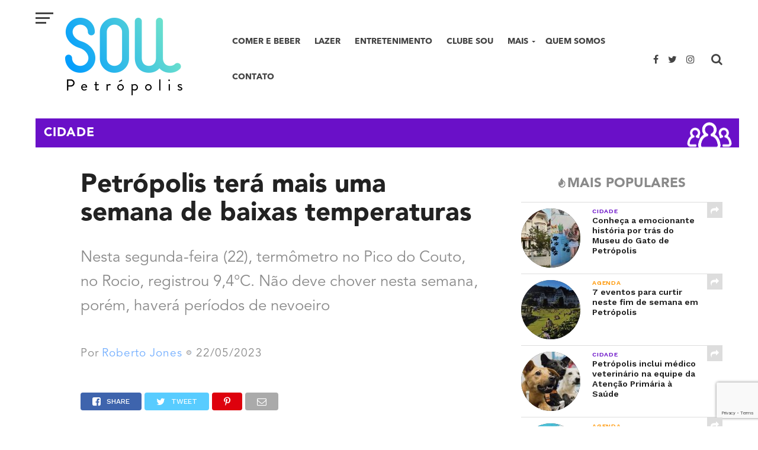

--- FILE ---
content_type: text/html; charset=UTF-8
request_url: https://soupetropolis.com/2023/05/22/petropolis-tera-mais-uma-semana-de-baixas-temperaturas/
body_size: 20376
content:
<!DOCTYPE html>
<html lang="pt-BR" prefix="og: http://ogp.me/ns#">
<head>
<meta name="google-site-verification" content="vxv-lm9WoS8FfyPzh7DElbsh8GUJS7cWE6i_DbqZDM0" />
<meta charset="UTF-8" >
<meta name="viewport" id="viewport" content="width=device-width, initial-scale=1.0, maximum-scale=1.0, minimum-scale=1.0, user-scalable=no" />
<link rel="pingback" href="https://soupetropolis.com/xmlrpc.php" />
<meta property="og:image" content="https://soupetropolis.com/wp-content/uploads/2022/03/ruço-1000x575.jpeg" />
<meta name="twitter:image" content="https://soupetropolis.com/wp-content/uploads/2022/03/ruço-1000x575.jpeg" />
<meta property="og:type" content="article" />
<meta property="og:description" content="Nesta segunda-feira (22), termômetro no Pico do Couto, no Rocio, registrou 9,4°C. Não deve chover nesta semana, porém, haverá períodos de nevoeiro" />
<meta name="twitter:card" content="summary">
<meta name="twitter:url" content="https://soupetropolis.com/2023/05/22/petropolis-tera-mais-uma-semana-de-baixas-temperaturas/">
<meta name="twitter:title" content="Petrópolis terá mais uma semana de baixas temperaturas">
<meta name="twitter:description" content="Nesta segunda-feira (22), termômetro no Pico do Couto, no Rocio, registrou 9,4°C. Não deve chover nesta semana, porém, haverá períodos de nevoeiro">
<title>Petrópolis terá mais uma semana de baixas temperaturas - Sou Petrópolis</title>

<!-- This site is optimized with the Yoast SEO plugin v11.1.1 - https://yoast.com/wordpress/plugins/seo/ -->
<meta name="description" content="Após registrar 6,8°C na última semana, Petrópolis deve continuar com baixas temperaturas nos próximos dias, é o que indica a previsão do tempo"/>
<link rel="canonical" href="https://soupetropolis.com/2023/05/22/petropolis-tera-mais-uma-semana-de-baixas-temperaturas/" />
<meta property="og:locale" content="pt_BR" />
<meta property="og:type" content="article" />
<meta property="og:title" content="Petrópolis terá mais uma semana de baixas temperaturas - Sou Petrópolis" />
<meta property="og:description" content="Após registrar 6,8°C na última semana, Petrópolis deve continuar com baixas temperaturas nos próximos dias, é o que indica a previsão do tempo" />
<meta property="og:url" content="https://soupetropolis.com/2023/05/22/petropolis-tera-mais-uma-semana-de-baixas-temperaturas/" />
<meta property="og:site_name" content="Sou Petrópolis" />
<meta property="article:publisher" content="https://www.facebook.com/soupetropolis" />
<meta property="article:tag" content="baixa temperatura" />
<meta property="article:tag" content="chuva" />
<meta property="article:tag" content="Featured" />
<meta property="article:tag" content="frio" />
<meta property="article:tag" content="inmet" />
<meta property="article:tag" content="petrópolis" />
<meta property="article:tag" content="previsão do tempo" />
<meta property="article:section" content="Cidade" />
<meta property="article:published_time" content="2023-05-22T12:51:37+00:00" />
<meta property="article:modified_time" content="2023-05-22T13:16:58+00:00" />
<meta property="og:updated_time" content="2023-05-22T13:16:58+00:00" />
<meta property="fb:app_id" content="381516525620023" />
<meta property="og:image" content="https://soupetropolis.com/wp-content/uploads/2022/03/ruço.jpeg" />
<meta property="og:image:secure_url" content="https://soupetropolis.com/wp-content/uploads/2022/03/ruço.jpeg" />
<meta property="og:image:width" content="1024" />
<meta property="og:image:height" content="575" />
<meta name="twitter:card" content="summary_large_image" />
<meta name="twitter:description" content="Após registrar 6,8°C na última semana, Petrópolis deve continuar com baixas temperaturas nos próximos dias, é o que indica a previsão do tempo" />
<meta name="twitter:title" content="Petrópolis terá mais uma semana de baixas temperaturas - Sou Petrópolis" />
<meta name="twitter:site" content="@soupetropolis" />
<meta name="twitter:image" content="https://soupetropolis.com/wp-content/uploads/2022/03/ruço.jpeg" />
<meta name="twitter:creator" content="@soupetropolis" />
<script type='application/ld+json' class='yoast-schema-graph yoast-schema-graph--main'>{"@context":"https://schema.org","@graph":[{"@type":"Organization","@id":"https://soupetropolis.com/#organization","name":"","url":"https://soupetropolis.com/","sameAs":["https://www.facebook.com/soupetropolis","https://www.instagram.com/soupetropolis","https://twitter.com/soupetropolis"]},{"@type":"WebSite","@id":"https://soupetropolis.com/#website","url":"https://soupetropolis.com/","name":"Sou Petr\u00f3polis","publisher":{"@id":"https://soupetropolis.com/#organization"},"potentialAction":{"@type":"SearchAction","target":"https://soupetropolis.com/?s={search_term_string}","query-input":"required name=search_term_string"}},{"@type":"WebPage","@id":"https://soupetropolis.com/2023/05/22/petropolis-tera-mais-uma-semana-de-baixas-temperaturas/#webpage","url":"https://soupetropolis.com/2023/05/22/petropolis-tera-mais-uma-semana-de-baixas-temperaturas/","inLanguage":"pt-BR","name":"Petr\u00f3polis ter\u00e1 mais uma semana de baixas temperaturas - Sou Petr\u00f3polis","isPartOf":{"@id":"https://soupetropolis.com/#website"},"image":{"@type":"ImageObject","@id":"https://soupetropolis.com/2023/05/22/petropolis-tera-mais-uma-semana-de-baixas-temperaturas/#primaryimage","url":"https://soupetropolis.com/wp-content/uploads/2022/03/ru\u00e7o.jpeg","width":1024,"height":575},"primaryImageOfPage":{"@id":"https://soupetropolis.com/2023/05/22/petropolis-tera-mais-uma-semana-de-baixas-temperaturas/#primaryimage"},"datePublished":"2023-05-22T12:51:37+00:00","dateModified":"2023-05-22T13:16:58+00:00","description":"Ap\u00f3s registrar 6,8\u00b0C na \u00faltima semana, Petr\u00f3polis deve continuar com baixas temperaturas nos pr\u00f3ximos dias, \u00e9 o que indica a previs\u00e3o do tempo"},{"@type":"Article","@id":"https://soupetropolis.com/2023/05/22/petropolis-tera-mais-uma-semana-de-baixas-temperaturas/#article","isPartOf":{"@id":"https://soupetropolis.com/2023/05/22/petropolis-tera-mais-uma-semana-de-baixas-temperaturas/#webpage"},"author":{"@id":"https://soupetropolis.com/author/roberto-jones/#author","name":"Roberto Jones"},"publisher":{"@id":"https://soupetropolis.com/#organization"},"headline":"Petr\u00f3polis ter\u00e1 mais uma semana de baixas temperaturas","datePublished":"2023-05-22T12:51:37+00:00","dateModified":"2023-05-22T13:16:58+00:00","commentCount":0,"mainEntityOfPage":"https://soupetropolis.com/2023/05/22/petropolis-tera-mais-uma-semana-de-baixas-temperaturas/#webpage","image":{"@id":"https://soupetropolis.com/2023/05/22/petropolis-tera-mais-uma-semana-de-baixas-temperaturas/#primaryimage"},"keywords":"baixa temperatura,chuva,Featured,frio,inmet,petr\u00f3polis,previs\u00e3o do tempo","articleSection":"Cidade"},{"@type":"Person","@id":"https://soupetropolis.com/author/roberto-jones/#author","name":"Roberto Jones","image":{"@type":"ImageObject","@id":"https://soupetropolis.com/#personlogo","url":"https://soupetropolis.com/wp-content/uploads/2022/08/20220717_161728.jpg","caption":"Roberto Jones"},"sameAs":[]}]}</script>
<!-- / Yoast SEO plugin. -->

<link rel='dns-prefetch' href='//www.google.com' />
<link rel='dns-prefetch' href='//fonts.googleapis.com' />
<link rel='dns-prefetch' href='//s.w.org' />
<link rel="alternate" type="application/rss+xml" title="Feed para Sou Petrópolis &raquo;" href="https://soupetropolis.com/feed/" />
<link rel="alternate" type="application/rss+xml" title="Feed de comentários para Sou Petrópolis &raquo;" href="https://soupetropolis.com/comments/feed/" />
<link rel='stylesheet' id='wp-block-library-css'  href='https://soupetropolis.com/wp-includes/css/dist/block-library/style.min.css?ver=5.2' type='text/css' media='all' />
<link rel='stylesheet' id='pdfemb-gutenberg-block-backend-js-css'  href='https://soupetropolis.com/wp-content/plugins/pdf-embedder/css/pdfemb-blocks.css?ver=5.2' type='text/css' media='all' />
<link rel='stylesheet' id='contact-form-7-css'  href='https://soupetropolis.com/wp-content/plugins/contact-form-7/includes/css/styles.css?ver=5.1.3' type='text/css' media='all' />
<link rel='stylesheet' id='gn-frontend-gnfollow-style-css'  href='https://soupetropolis.com/wp-content/plugins/gn-publisher/assets/css/gn-frontend-gnfollow.min.css?ver=1.5.20' type='text/css' media='all' />
<link rel='stylesheet' id='animate-css'  href='https://soupetropolis.com/wp-content/plugins/wp-quiz/assets/frontend/css/animate.css?ver=3.6.0' type='text/css' media='all' />
<link rel='stylesheet' id='wp-quiz-css'  href='https://soupetropolis.com/wp-content/plugins/wp-quiz/assets/frontend/css/wp-quiz.css?ver=2.0.8' type='text/css' media='all' />
<link rel='stylesheet' id='mvp-custom-style-css'  href='https://soupetropolis.com/wp-content/themes/click-mag/style.css?ver=5.2' type='text/css' media='all' />
<style id='mvp-custom-style-inline-css' type='text/css'>


#mvp-wallpaper {
	background: url() no-repeat 50% 0;
	}

a,
a:visited,
.post-info-name a,
.woocommerce .woocommerce-breadcrumb a {
	color: #0077ee;
	}

a:hover,
nav.mvp-fly-nav-menu ul li a:hover,
.mvp-feat1-story-text h2:hover,
.mvp-feat2-sub-text h2:hover,
.mvp-feat3-text h2:hover,
.mvp-main-blog-text h2:hover,
.mvp-trend-widget-text h2:hover,
.mvp-related-text a:hover,
ul.mvp-post-soc-list li.mvp-post-soc-comm:hover,
span.mvp-author-box-soc:hover,
.woocommerce .woocommerce-breadcrumb a:hover,
h3.mvp-authors-list-head a:hover,
.mvp-authors-widget-wrap span.mvp-main-blog-cat:hover,
.mvp-wide-widget-text h2:hover,
.mvp-side-widget a:hover,
.mvp-blog-col-text h2:hover,
#mvp-nav-menu ul li ul.mvp-mega-list li a:hover {
	color: #ff3c36 !important;
	}

.mvp-fly-top:hover,
span.mvp-feat1-main-cat,
span.mvp-feat2-sub-cat,
span.mvp-feat3-cat,
span.mvp-blog-col-cat,
span.mvp-feat2-main-cat,
.mvp-trend-widget-img:after,
.mvp-feat-vid-but,
.mvp-feat-gal-but,
span.mvp-post-cat,
.mvp-prev-next-text a,
.mvp-prev-next-text a:visited,
.mvp-prev-next-text a:hover,
#mvp-comments-button a,
#mvp-comments-button span.mvp-comment-but-text,
a.mvp-inf-more-but:hover,
.mvp-side-widget .mvp-tag-cloud a:hover,
span.mvp-ad-rel-but {
	background: #8b8b8b;
	}

.mvp-fly-top:hover {
	border: 1px solid #8b8b8b;
	}

h4.mvp-post-header {
	border-top: 1px solid #8b8b8b;
	}

.woocommerce .widget_price_filter .ui-slider .ui-slider-range,
.woocommerce .widget_price_filter .ui-slider .ui-slider-handle,
.woocommerce span.onsale,
.woocommerce #respond input#submit.alt,
.woocommerce a.button.alt,
.woocommerce button.button.alt,
.woocommerce input.button.alt,
.woocommerce #respond input#submit.alt:hover,
.woocommerce a.button.alt:hover,
.woocommerce button.button.alt:hover,
.woocommerce input.button.alt:hover {
	background-color: #8b8b8b;
	}

nav.mvp-fly-nav-menu ul li.menu-item-has-children:after,
span.mvp-blog-cat,
span.mvp-main-blog-cat,
h4.mvp-side-widget-head,
h4.mvp-post-bot-head,
#mvp-comments-button span.mvp-comment-but-text,
span.mvp-post-header,
.woocommerce .star-rating span:before,
span.mvp-related-head {
	color: #8b8b8b;
	}

#mvp-nav-wrap,
.mvp-main-nav-cont {
	background: #ffffff;
	}

#mvp-nav-menu ul li a,
span.mvp-nav-search-but,
span.mvp-nav-soc-but {
	color: #444444;
	}

.mvp-fly-but-wrap span,
.mvp-search-but-wrap span {
	background: #444444;
	}

#mvp-nav-menu ul li.menu-item-has-children ul.sub-menu li a:after,
#mvp-nav-menu ul li.menu-item-has-children ul.sub-menu li ul.sub-menu li a:after,
#mvp-nav-menu ul li.menu-item-has-children ul.sub-menu li ul.sub-menu li ul.sub-menu li a:after,
#mvp-nav-menu ul li.menu-item-has-children ul.mvp-mega-list li a:after,
#mvp-nav-menu ul li.menu-item-has-children a:after {
	border-color: #444444 transparent transparent transparent;
	}

#mvp-nav-menu ul li:hover a,
span.mvp-nav-search-but:hover,
span.mvp-nav-soc-but:hover {
	color: #fdacc8 !important;
	}

#mvp-nav-menu ul li.menu-item-has-children:hover a:after {
	border-color: #fdacc8 transparent transparent transparent !important;
	}

.mvp-feat1-story-text h2,
.mvp-feat2-sub-text h2,
.mvp-feat1-trend-text h2,
.mvp-feat3-text h2,
.mvp-blog-col-text h2,
.mvp-main-blog-text h2,
.mvp-trend-widget-text h2,
.mvp-wide-widget-text h2,
.mvp-related-text a {
	color: #222222;
	}

#mvp-content-main,
.rwp-summary,
.rwp-u-review__comment {
	font-family: 'Merriweather', serif;
	}

#mvp-nav-menu ul li a,
nav.mvp-fly-nav-menu ul li a,
#mvp-foot-nav ul.menu li a {
	font-family: 'AvenirNextLTPro-Bold', sans-serif;
	}

.mvp-feat2-main-title h2,
h1.mvp-post-title,
#mvp-nav-soc-title h4 {
	font-family: 'Work Sans', sans-serif;
	}

.mvp-feat1-story-text h2,
.mvp-feat2-sub-text h2,
.mvp-feat1-trend-text h2,
.mvp-feat3-text h2,
.mvp-blog-col-text h2,
.mvp-main-blog-text h2,
.mvp-trend-widget-text h2,
.mvp-wide-widget-text h2,
.mvp-related-text a,
.mvp-prev-next-text a,
.mvp-prev-next-text a:visited,
.mvp-prev-next-text a:hover,
#mvp-404 h1,
h1.mvp-author-top-head,
#mvp-nav-menu ul li ul.mvp-mega-list li a,
#mvp-content-main blockquote p,
#woo-content h1.page-title,
.woocommerce div.product .product_title,
.woocommerce ul.products li.product h3,
.mvp-authors-list-posts a,
.mvp-side-widget a {
	font-family: 'Work Sans', sans-serif;
	}

span.mvp-feat1-main-cat,
span.mvp-feat2-sub-cat,
span.mvp-blog-col-cat,
span.mvp-blog-cat,
h4.mvp-main-blog-head,
h1.mvp-main-blog-head,
span.mvp-main-blog-cat,
h4.mvp-side-widget-head,
span.mvp-post-cat,
h4.mvp-post-bot-head,
span.mvp-post-header,
h1.mvp-arch-head,
h4.mvp-arch-head,
.woocommerce ul.product_list_widget span.product-title,
.woocommerce ul.product_list_widget li a,
.woocommerce #reviews #comments ol.commentlist li .comment-text p.meta,
.woocommerce .related h2,
.woocommerce div.product .woocommerce-tabs .panel h2,
.woocommerce div.product .product_title,
#mvp-content-main h1,
#mvp-content-main h2,
#mvp-content-main h3,
#mvp-content-main h4,
#mvp-content-main h5,
#mvp-content-main h6,
#woo-content h1.page-title,
.woocommerce .woocommerce-breadcrumb,
h3.mvp-authors-list-head a,
span.mvp-authors-list-post-head {
	font-family: 'Work Sans', sans-serif;
	}

		

	#mvp-ad-rel-wrap {
		display: none;
		}
		

	#mvp-ad-rel-bot {
		padding-top: 10px;
		}
		

	.category #mvp-main-content-wrap {
		padding-top: 30px;
		}
		

	.mvp-nav-links {
		display: none;
		}
		

 	a:hover, nav.mvp-fly-nav-menu ul li a:hover, .mvp-feat1-story-text h2:hover, .mvp-feat2-sub-text h2:hover, .mvp-feat3-text h2:hover, .mvp-main-blog-text h2:hover, .mvp-trend-widget-text h2:hover, .mvp-related-text a:hover, ul.mvp-post-soc-list li.mvp-post-soc-comm:hover, span.mvp-author-box-soc:hover, .woocommerce .woocommerce-breadcrumb a:hover, h3.mvp-authors-list-head a:hover, .mvp-authors-widget-wrap span.mvp-main-blog-cat:hover, .mvp-wide-widget-text h2:hover, .mvp-side-widget a:hover, .mvp-blog-col-text h2:hover, #mvp-nav-menu ul li ul.mvp-mega-list li a:hover {
    color: #029cfe !important;
}

.mvp-main-blog-story.left.relative.infinite-content
{
    width: 100%;
}

#mvp-nav-wrap, #mvp-nav-right-wrap, #mvp-nav-main, .mvp-main-nav-cont
{
    height: 200px;
    display: table;
    vertical-align: middle;
}

#mvp-nav-menu
{
    max-width: 100%;
    display: table-cell;
    vertical-align: middle;
}
#mvp-logo-nav
{
    margin: 30px 20px 0;
}

#mvp-nav-menu
{
    max-width: 100%;
}

#mvp-nav-menu ul li ul.sub-menu
{
    z-index: 1;
    transition: none;
}

#mvp-fly-menu-wrap
{
    top: 160px;
}

#mvp-fly-logo
{
    margin-top: 10px;
}

#mvp-nav-wrap.mvp-fixed #mvp-logo-nav
{
    margin: 10px 20px 0;
    height: 50px;
}

#mvp-nav-wrap.mvp-fixed #mvp-logo-nav a img
{
    height: 100%;
    width: auto;
}

#mvp-nav-right
{
    position: absolute;
    right: 0;
    top: 0;
    bottom: 0;
    margin: auto;
    width: 125px;
}

#mvp-nav-soc
{
    width: 86px;
}

#mvp-post-area #mvp-post-content-mid p strong
{
    color: #585858;
}

#mvp-nav-wrap.mvp-fixed, #mvp-nav-wrap.mvp-fixed #mvp-nav-right-wrap, #mvp-nav-wrap.mvp-fixed #mvp-nav-main, #mvp-nav-wrap.mvp-fixed .mvp-main-nav-cont
{
    height: 70px;
}

h3.mvp-feat1-main-cat, h3.mvp-feat2-sub-cat, h3.mvp-blog-col-cat
{
    position: initial;
    margin-bottom: 7px;
}
h3.mvp-feat1-main-cat span, h3.mvp-feat2-sub-cat span, h3.mvp-blog-col-cat span, span.mvp-feat2-main-cat
{
    font-family: 'AvenirLTPro-Black', sans-serif;
    font-size: 15px;
}

.mvp-feat2-sub-text h2, .mvp-main-blog-text h2
{
    font-family: 'AvenirLTPro-Black', sans-serif;
}

span.mvp-feat2-main-cat
{
    background: rgba(0,0,0,.8);
}

.mvp-feat2-main .mvp-feat1-info
{
    display: none;
}

.mvp-feat2-sub
{
    width: 24%;
    margin: 0 0 0 .5%;
}

footer#mvp-foot-wrap
{
    display: none;
}

/* Paginas */
.page-template-default .mvp-content-side-in
{
    width: 100%;
}

.page .mvp-post-title.entry-title
{
    font-family: 'AvenirLTPro-Black', sans-serif;
    font-size: 80px;
}

@media (max-width: 780px)
{
    .page .mvp-post-title.entry-title
    {
        font-size: 60px;
    }
}
@media (max-width: 550px)
{
    .page .mvp-post-title.entry-title
    {
        font-size: 40px;
    }

    h3.mvp-feat1-main-cat span, h3.mvp-feat2-sub-cat span, h3.mvp-blog-col-cat span, span.mvp-feat2-main-cat
    {
        font-size: 11px;
    }
}

/* Quem somos */
#mvp-content-main p.quem-somos-txt
{
    font-family: 'AvenirLTPro-Book', sans-serif;
    font-size: 25px;
    color: #8b8b8b;
    line-height: 60px;
}

/* Posts */
.mvp-post-content-in
{
    margin: 0;
}

.mvp-post-cat-link h3 span
{
    width: 100%;
    padding: 14px;
    font-family: 'AvenirLTPro-Black', sans-serif;
    font-size: 21px;
    background-repeat: no-repeat;
    background-position: 99% 3px;
    margin-bottom: 10px;
}

.mvp-feat2-main-title h2, h1.mvp-post-title, #mvp-nav-soc-title h4
{
    font-family: 'AvenirLTPro-Black', sans-serif;
    font-size: 44px;
}

.mvp-nav-soc-down .mvp-feat2-main-title h2, .mvp-nav-soc-down h1.mvp-post-title, .mvp-nav-soc-down #mvp-nav-soc-title h4
{
    font-size: 22px;
}

.post-info-text, #mvp-post-author-img
{
    display: none;
    width: auto;
    border: none;
}
.mvp-post-info-in
{
    margin-left: 0;
}
.mvp-post-info-in div
{
    display: inline-block;
}

#mvp-post-author, #mvp-post-date
{
    display: inline-block;
    border: none;
    width: auto;
    font-family: 'AvenirLTPro-Book', sans-serif;
    font-size: 18px;
    letter-spacing: 1px;
    color: #8b8b8b;
}

#mvp-post-author a, #mvp-post-date
{
    color: #72aeff;
}

#mvp-post-author:after
{
    content: " ";
    background-image: url(https://soupetropolis.com/wp-content/uploads/2017/11/post-separador.jpg);
    height: 10px;
    width: 10px;
    display: inline-block;
    background-size: contain;
    background-repeat: no-repeat;
    margin: 28px 7px 0 1px;
}

#mvp-post-info-wrap, #mvp-post-content
{
    margin-top: 0;
}

@media screen and (max-width: 1400px) and (min-width: 1301px)
{
    #mvp-post-content-mid
    {
        padding: 0;
    }
}

.mvp-post-info-out
{
    margin-top: -5px;
}

.mvp-post-info-out p
{
    margin-bottom: 0;
}

#mvp-post-area #mvp-post-content-mid h1.mvp-post-title.entry-title
{
    text-decoration: none;
}

#mvp-post-area #mvp-post-content-mid h1
{
    text-decoration: underline;
}

#mvp-post-area #mvp-post-content-mid h3
{
    font-family: 'AvenirLTPro-Black', sans-serif;
    font-size: 28px;
    margin: 30px 0 25px;
}

#mvp-post-area #mvp-post-content-mid p, #mvp-post-date, #mvp-post-content h2
{
    font-family: 'AvenirLTPro-Book', sans-serif;
    color: #8b8b8b;
    font-size: 19px;
    font-weight: normal;
    line-height: 160%;
    margin-bottom: 20px;
}

#mvp-post-area #mvp-post-content-mid p, #mvp-post-date, #mvp-post-content h2
{
    margin-top: 20px;
}

#mvp-post-content h6
{
    color: #8b8b8b;
    margin: -24px 0 20px;
    font-weight: normal;
    font-size: 13px;
}

.mvp_pop_widget h4
{
    font-family: 'AvenirLTPro-Black', sans-serif;
    font-size: 15px;
    color: #8a8a8a;
    text-transform: uppercase;
}

.mvp_pop_widget h4:before
{
    content: "";
    display: inline-block;
    width: 15px;
    height: 17px;
    background-image: url(https://soupetropolis.com/wp-content/uploads/2017/11/populares.png);
    background-size: contain;
    background-repeat: no-repeat;
    position: relative;
    top: 1px;
}

.mvp-post-tags
{
    display: none;
}

#mvp-post-bot-wrap h4
{
    font-family: 'AvenirLTPro-Book', sans-serif;
    font-size: 28px;
    font-weight: normal;
}

.mvp-trend-widget-img:after
{
    display: none;
}

span.mvp-post-excerpt
{
    margin: 10px 0;
}

#mvp-post-area #mvp-post-content-mid span.mvp-post-excerpt p
{
    font-size: 26px;
}

/* Cinema home */
#id-1940 p
{
    font-family: 'AvenirLTPro-Book', sans-serif;
    text-align: center
}
#id-1940 .slider-cinema-nome
{
    color: #8b8b8b;
    font-size: 17px;
}
#id-1940 .slider-cinema-filme
{
    font-family: 'AvenirLTPro-Black', sans-serif;
    color: #74cdf2;
    font-size: 30px;
    width: 90%;
}
#id-1940 .slider-cinema-detalhes
{
    color: #8b8b8b;
    font-size: 16px;
}
#id-1940 .slider-cinema-horario
{
    color: #8b8b8b;
    font-size: 20px;
}
.slider-cinema-nome
{
    color: #8b8b8b !important;
    font-size: 17px !important;
    font-family: 'AvenirLTPro-Book', sans-serif !important;
    text-align: center !important;
    margin: 0 !important;
    width: 100% !important;
    display: block !important;
}
.slider-cinema-filme
{
    font-family: 'AvenirLTPro-Black', sans-serif !important;
    color: #74cdf2 !important;
    font-size: 30px !important;
    text-align: center !important;
    margin: 0 !important;
    width: 100% !important;
    display: block !important;
}
.slider-cinema-detalhes
{
    color: #8b8b8b !important;
    font-size: 16px !important;
    font-family: 'AvenirLTPro-Book', sans-serif !important;
    text-align: center !important;
    margin: 0 !important;
    width: 100% !important;
    display: block !important;
}
.slider-cinema-horario
{
    color: #8b8b8b !important;
    font-size: 20px !important;
    font-family: 'AvenirLTPro-Book', sans-serif !important;
    text-align: center !important;
    margin: 0 0 10px 0 !important;
    width: 100% !important;
    display: block !important;
}
.botao-cinema a
{
    font-family: 'AvenirLTPro-Black', sans-serif !important;
    background: #049efd !important;
    color: #fff !important;
    text-align: center !important;
    text-transform: uppercase !important;
    display: block !important;
    width: 100% !important;
    padding: 13px 5px 12px 5px !important;
    font-size: 16px !important;
}
.botao-cinema a:hover
{
    background: #088ada !important;
    color: #fff !important;
}

/* Home */
ul.mvp-main-blog-story li
{
    margin: 6px 0;
}

.mvp-main-blog-text
{
    border-bottom: none;
    border-top: 1px solid #ddd;
}

.mvp-feat1-info span
{
    text-transform: inherit;
}

@media (max-width: 600px)
{
    .mvp-feat2-main-title h2.mvp-stand-title {
        font-size: 1.5rem;
    }

    #mvp-post-area #mvp-post-content-mid span.mvp-post-excerpt p
    {
        font-size: 1.3rem;
        line-height: 110%;
    }
}

@media screen and (max-width: 599px) and (min-width: 480px)
{
    .mvp-feat2-sub {
        width: 49%;
        margin: 0;
    }
}
@media (max-width: 479px)
{
    .mvp-feat2-main
    {
        margin-bottom: 5px;
    }
    .mvp-feat2-sub.left
    {
        width: 49%;
        margin-right: 1%;
    }
    .mvp-feat2-sub {
        width: 49%;
        margin: 0;
        /*height: 250px;*/
        height: auto;
    }

    .mvp-feat2-sub-text-before
    {
        height: 200px;
    }
}

/* Contato */
.contato .bloco, .bloco-contato
{
    width: 46%;
    display: inline-block;
    margin: 0 1% 1% 0;
    vertical-align: top;
}

@media (max-width: 550px)
{
    .contato .bloco, .bloco-contato
    {
        width: 100%;
    }
}

.page-id-1897 #mvp-side-wrap, .page-id-1899 #mvp-side-wrap
.page-id-2348 #mvp-side-wrap, .page-id-2711 #mvp-side-wrap, .page-id-2714 #mvp-side-wrap, .page-id-2717 #mvp-side-wrap 
{
    display: none;
}
/*
.page-id-1899 #mvp-side-wrap
{
    color: #222;
    display: inline-block;
    font-size: 2.2rem;
    font-weight: 800;
    line-height: 1;
    margin-bottom: 20px;
    text-align: center;
} */

.page-id-2348 form,
.page-id-2711 form,
.page-id-2714 form,
.page-id-2717 form
{
    margin: 20px 0;
}

.page-id-2348 form label,
.page-id-2711 form label,
.page-id-2714 form label,
.page-id-2717 form label
{
    font-family: 'AvenirLTPro-Book', sans-serif;
    font-size: 16px;
    color: #8b8b8b;
    display: inline-block;
    width: 100%;
}

.page-id-2348 form label span,
.page-id-2711 form label span,
.page-id-2714 form label span,
.page-id-2717 form label span
{
    display: block;
}

.page-id-2348 form input[type=text], .page-id-2348 form input[type=email], .page-id-2348 form textarea,
.page-id-2711 form input[type=text], .page-id-2711 form input[type=email], .page-id-2711 form textarea,
.page-id-2714 form input[type=text], .page-id-2714 form input[type=email], .page-id-2714 form textarea,
.page-id-2717 form input[type=text], .page-id-2717 form input[type=email], .page-id-2717 form textarea
{
    border: 1px #ccc solid;
    font-family: 'AvenirLTPro-Book', sans-serif;
    font-size: 16px;
    color: #8b8b8b;
    padding: 5px 10px;
    width: 90%;
}

.page-id-2348 form textarea,
.page-id-2711 form textarea,
.page-id-2714 form textarea,
.page-id-2717 form textarea
{
    width: 100%;
    height: 100px;
}

@media (max-width: 550px)
{
    .page-id-2348 form textarea,
    .page-id-2711 form textarea,
    .page-id-2714 form textarea,
    .page-id-2717 form textarea
    {
        width: 80%;
    }
}

.page-id-2348 form input[type=submit],
.page-id-2711 form input[type=submit],
.page-id-2714 form input[type=submit],
.page-id-2717 form input[type=submit]
{
    float: right;
    margin-right: 4%;
    margin-bottom: 200px;
    background: #029cfe;
    color: #fff;
    border: none;
    font-family: 'AvenirLTPro-Book';
    font-size: 17px;
    padding: 7px 40px;
    cursor: pointer;
}

.page-id-2348 form input[type=submit]:hover,
.page-id-2711 form input[type=submit]:hover,
.page-id-2714 form input[type=submit]:hover,
.page-id-2717 form input[type=submit]:hover
{
    background: #4eb1f1;
}

/* Página de programação do cinema e página de dicas */
.page-id-2744 .mvp-post-title.entry-title, .page-id-4657 .mvp-post-title.entry-title
{
    font-size: 60px;
}
@media (max-width: 600px)
{
    .page-id-2744 .mvp-post-title.entry-title, .page-id-4657 .mvp-post-title.entry-title
    {
        font-size: 30px;
    }
}
.page-id-2744 #mvp-content-main h2, .page-id-4657 #mvp-content-main h2
{
    font-family: 'AvenirLTPro-Black', sans-serif;
    color: #000;
    font-weight: bold;
    font-size: 35px;
    margin: 0;
}
@media (max-width: 600px)
{
    .page-id-2744 #mvp-content-main h2, .page-id-4657 #mvp-content-main h2
    {
        font-size: 25px;
    }
}
.page-id-2744 #mvp-content-main h2 a
{
    font-family: 'AvenirLTPro-Book', sans-serif;
    font-size: 25px;
    font-weight: normal;
    color: #3ecfff;
    display: inline-block;
    margin-left: 7px;
    font-style: underline;
}
.page-id-2744 #mvp-post-area #mvp-post-content-mid h3
{
    font-family: 'AvenirLTPro-Book', sans-serif;
    font-size: 20px;
    color: #8b8b8b;
    margin: 7px 0;
    font-weight: normal;
}
.page-id-2744 #mvp-content-main h4
{
    font-family: 'AvenirLTPro-Black', sans-serif;
    background: #8b8b8b;
    color: #fff;
    font-weight: bold;
    font-size: 20px;
    padding: 10px 15px;
    width: 550px;
    margin-bottom: 5px;
}

.page-id-4657 #mvp-content-main h4
{
    font-family: 'AvenirLTPro-Black', sans-serif;
    font-weight: bold;
    font-size: 20px;
    margin-bottom: 5px;
}

@media (max-width: 550px)
{
    .page-id-2744 #mvp-content-main h4
    {
        width: 90%;
    }
}
.page-id-2744 #mvp-content-main p, .page-id-4657 #mvp-content-main p
{
    font-size: 25px;
    margin: 0;
}
.page-id-2744 #mvp-content-main hr, .page-id-4657 #mvp-content-main hr
{
    border: none;
    border-top: 1px solid #a3a3a3;
    margin: 50px 0;
}
.page-id-2744 #mvp-side-wrap, .page-id-4657 #mvp-side-wrap
{
    display: none;
}

/* Carrossel de parceiros */
#carrossel-parceiros
{
    position: relative;
}

#carrossel-parceiros h3
{
    position: absolute;
    top: 0px;
    background: rgba(255, 255, 255, 0.85);
    width: 100%;
    color: #26b4ed;
    padding: 5px 0;
    z-index: 1000;
    text-align: center;
    padding: 10px 0;
    font-size: 25px;
}

#carrossel-parceiros a.btn
{
    float: right;
    background: #049efd;
    color: #fff;
    padding: 5px 25px;
    margin-top: 15px;
}

#carrossel-parceiros a:hover
{
    color: #fff;
}

#carrossel-parceiros .carousel-slider
{
    position: relative;
}

#carrossel-parceiros .carousel-slider .carousel-slider__caption
{
    /*position: absolute;*/
    /*bottom: 0px;*/
    /*background: rgba(255, 255, 255, 0.85);*/
    width: 100%;
    color: #ff9600;
    padding: 5px 0;
}

#carrossel-parceiros .carousel-slider .carousel-slider__caption p
{
    font-size: 20px;
    margin: 0;
    font-family: Lato;
    font-weight: normal;
}

/* Cores das categorias */
/* Comer */
.mvp-main-blog-cat.left.category-2
{
    color: #029cfe;
}
.mvp-feat2-sub-cat.category-2
{
    background-color: #029cfe;
}
.mvp-post-cat-link.post-fundo-2 h3 span
{
    background-color: #029cfe;
    background-image: url(https://soupetropolis.com/wp-content/uploads/2017/11/categoria-comer.png);
    background-size: contain;
}
.mvp-feat2-main-title.left.relative.category-2 h2
{
    background-color: rgba(2,156,254, .8);
    box-shadow: 10px 0 0 rgba(2,156,254,.8), -10px 0 0 rgba(2,156,254,.8);
    webkit-box-shadow: 10px 0 0 rgba(2,156,254,.8), -10px 0 0 rgba(2,156,254,.8);
    -moz-box-shadow: 10px 0 0 rgba(2,156,254,.8), -10px 0 0 rgba(2,156,254,.8);
    -ms-box-shadow: 10px 0 0 rgba(2,156,254,.8), -10px 0 0 rgba(2,156,254,.8);
    -o-box-shadow: 10px 0 0 rgba(2,156,254,.8), -10px 0 0 rgba(2,156,254,.8);
}
.mvp-feat2-main-title.left.relative.category-2 h2:hover
{
    color: #6be1cb;
}
/* Lazer */
.mvp-main-blog-cat.left.category-3
{
    color: #6be1cb;
}
.mvp-feat2-sub-cat.category-3
{
    background-color: #6be1cb;
}
.mvp-post-cat-link.post-fundo-3 h3 span
{
    background-color: #6be1cb;
    background-image: url(https://soupetropolis.com/wp-content/uploads/2017/11/categoria-lazer.png);
    background-size: contain;
}
.mvp-feat2-main-title.left.relative.category-3 h2
{
    background-color: rgba(107,225,203,.8);
    box-shadow: 10px 0 0 rgba(107,225,203,.8), -10px 0 0 rgba(107,225,203,.8);
    webkit-box-shadow: 10px 0 0 rgba(107,225,203,.8), -10px 0 0 rgba(107,225,203,.8);
    -moz-box-shadow: 10px 0 0 rgba(107,225,203,.8), -10px 0 0 rgba(107,225,203,.8);
    -ms-box-shadow: 10px 0 0 rgba(107,225,203,.8), -10px 0 0 rgba(107,225,203,.8);
    -o-box-shadow: 10px 0 0 rgba(107,225,203,.8), -10px 0 0 rgba(107,225,203,.8);
}
.mvp-feat2-main-title.left.relative.category-3 h2:hover
{
    color: #6a10c8;
}
/* Sociedade */
.mvp-main-blog-cat.left.category-4
{
    color: #6a10c8;
}
.mvp-feat2-sub-cat.category-4
{
    background-color: #6a10c8;
}
.mvp-post-cat-link.post-fundo-4 h3 span
{
    background-color: #6a10c8;
    background-image: url(https://soupetropolis.com/wp-content/uploads/2018/10/sociedade.png);
    background-size: contain;
}
.mvp-feat2-main-title.left.relative.category-4 h2
{
    background-color: rgba(106,15,200, .8);
    box-shadow: 10px 0 0 rgba(106,15,200,.8), -10px 0 0 rgba(106,15,200,.8);
    webkit-box-shadow: 10px 0 0 rgba(106,15,200,.8), -10px 0 0 rgba(106,15,200,.8);
    -moz-box-shadow: 10px 0 0 rgba(106,15,200,.8), -10px 0 0 rgba(106,15,200,.8);
    -ms-box-shadow: 10px 0 0 rgba(106,15,200,.8), -10px 0 0 rgba(106,15,200,.8);
    -o-box-shadow: 10px 0 0 rgba(106,15,200,.8), -10px 0 0 rgba(106,15,200,.8);
}
.mvp-feat2-main-title.left.relative.category-4 h2:hover
{
    color: #029cfe;
}
/* Turismo */
.mvp-main-blog-cat.left.category-5
{
    color: #1f7cff;
}
.mvp-feat2-sub-cat.category-5
{
    background-color: #1f7cff;
}
.mvp-post-cat-link.post-fundo-5 h3 span
{
    background-color: #1f7cff;
    background-image: url(https://soupetropolis.com/wp-content/uploads/2017/11/categoria-turismo.png);
    background-size: contain;
}
/*Mulheres*/
.mvp-main-blog-cat.left.category-1293
{
    color: #fd8598;
}
.mvp-feat2-sub-cat.category-1293
{
    background-color: #fd8598;
}
.mvp-post-cat-link.post-fundo-1293 h3 span{
    background-color: transparent;
    background-image: url(https://soupetropolis.com/wp-content/uploads/2020/01/duettos_mulheres_header_base.png);
    background-size: cover;
    font-size: 0;
    background-position: center;
    height: 14px;
    margin-bottom: 30px;
}
@media (min-width: 576px){
	.mvp-post-cat-link.post-fundo-1293 h3 span{
		height: 28px;
	}
}
@media (min-width: 768px){
	.mvp-post-cat-link.post-fundo-1293 h3 span{
		height: 40px;
	}
}
@media (min-width: 992px){
	.mvp-post-cat-link.post-fundo-1293 h3 span{
		height: 54px;
	}
}
@media (min-width: 1200px){
	.mvp-post-cat-link.post-fundo-1293 h3 span{
		height: 60px;
	}
}
@media (min-width: 1599px){
	.mvp-post-cat-link.post-fundo-1293 h3 span{
		height: 72px;
	}
}
.mvp-feat2-main-title.left.relative.category-5 h2
{
    background-color: rgba(31,124,255,.8);
    box-shadow: 10px 0 0 rgba(31,124,255,.8), -10px 0 0 rgba(31,124,255,.8);
    webkit-box-shadow: 10px 0 0 rgba(31,124,255,.8), -10px 0 0 rgba(31,124,255,.8);
    -moz-box-shadow: 10px 0 0 rgba(31,124,255,.8), -10px 0 0 rgba(31,124,255,.8);
    -ms-box-shadow: 10px 0 0 rgba(31,124,255,.8), -10px 0 0 rgba(31,124,255,.8);
    -o-box-shadow: 10px 0 0 rgba(31,124,255,.8), -10px 0 0 rgba(31,124,255,.8);
}
.mvp-feat2-main-title.left.relative.category-5 h2:hover
{
    color: #6be1cb;
}

/* Compras */
.mvp-main-blog-cat.left.category-128
{
    color: #e31385;
}
.mvp-feat2-sub-cat.category-128
{
    background-color: #e31385;
}
.mvp-post-cat-link.post-fundo-128 h3 span
{
    background-color: #e31385;
    background-image: url(https://soupetropolis.com/wp-content/uploads/2017/11/categoria-compras.png);
    background-size: contain;
}
.mvp-feat2-main-title.left.relative.category-128 h2
{
    background-color: rgba(227,19,133,.8);
    box-shadow: 10px 0 0 rgba(227,19,133,.8), -10px 0 0 rgba(227,19,133,.8);
    webkit-box-shadow: 10px 0 0 rgba(227,19,133,.8), -10px 0 0 rgba(227,19,133,.8);
    -moz-box-shadow: 10px 0 0 rgba(227,19,133,.8), -10px 0 0 rgba(227,19,133,.8);
    -ms-box-shadow: 10px 0 0 rgba(227,19,133,.8), -10px 0 0 rgba(227,19,133,.8);
    -o-box-shadow: 10px 0 0 rgba(227,19,133,.8), -10px 0 0 rgba(227,19,133,.8);
}
.mvp-feat2-main-title.left.relative.category-128 h2:hover
{
    color: #029cfe;
}

/* História */
.mvp-main-blog-cat.left.category-107
{
    color: #ffd101;
}
.mvp-feat2-sub-cat.category-107
{
    background-color: #ffd101;
}
.mvp-post-cat-link.post-fundo-107 h3 span
{
    background-color: #ffd101;
    background-image: url(https://soupetropolis.com/wp-content/uploads/2017/11/categoria-historia.png);
    background-size: contain;
}
.mvp-feat2-main-title.left.relative.category-107 h2
{
    background-color: rgba(255,209,1,.8);
    box-shadow: 10px 0 0 rgba(255,209,1,.8), -10px 0 0 rgba(255,209,1,.8);
    webkit-box-shadow: 10px 0 0 rgba(255,209,1,.8), -10px 0 0 rgba(255,209,1,.8);
    -moz-box-shadow: 10px 0 0 rgba(255,209,1,.8), -10px 0 0 rgba(255,209,1,.8);
    -ms-box-shadow: 10px 0 0 rgba(255,209,1,.8), -10px 0 0 rgba(255,209,1,.8);
    -o-box-shadow: 10px 0 0 rgba(255,209,1,.8), -10px 0 0 rgba(255,209,1,.8);
}
.mvp-feat2-main-title.left.relative.category-107 h2:hover
{
    color: #029cfe;
}

/* Serviços */
.mvp-main-blog-cat.left.category-129
{
    color: #1f0242;
}
.mvp-feat2-sub-cat.category-129
{
    background-color: #1f0242;
}
.mvp-post-cat-link.post-fundo-129 h3 span
{
    background-color: #1f0242;
    background-image: url(https://soupetropolis.com/wp-content/uploads/2017/11/categoria-servicos.png);
    background-size: contain;
}
.mvp-feat2-main-title.left.relative.category-129 h2
{
    background-color: rgba(31,2,66,.8);
    box-shadow: 10px 0 0 rgba(31,2,66,.8), -10px 0 0 rgba(31,2,66,.8);
    webkit-box-shadow: 10px 0 0 rgba(31,2,66,.8), -10px 0 0 rgba(31,2,66,.8);
    -moz-box-shadow: 10px 0 0 rgba(31,2,66,.8), -10px 0 0 rgba(31,2,66,.8);
    -ms-box-shadow: 10px 0 0 rgba(31,2,66,.8), -10px 0 0 rgba(31,2,66,.8);
    -o-box-shadow: 10px 0 0 rgba(31,2,66,.8), -10px 0 0 rgba(31,2,66,.8);
}
.mvp-feat2-main-title.left.relative.category-129 h2:hover
{
    color: #6be1cb;
}

/* Agenda */
.mvp-main-blog-cat.left.category-127
{
    color: #ff9600;
}
.mvp-feat2-sub-cat.category-127
{
    background-color: #ff9600;
}
.mvp-post-cat-link.post-fundo-127 h3 span
{
    background-color: #ff9600;
    background-image: url(https://soupetropolis.com/wp-content/uploads/2017/11/categoria-agenda.png);
    background-size: contain;
}
.mvp-feat2-main-title.left.relative.category-127 h2
{
    background-color: rgba(255,150,0,.8);
    box-shadow: 10px 0 0 rgba(255,150,0,.8), -10px 0 0 rgba(255,150,0,.8);
    webkit-box-shadow: 10px 0 0 rgba(255,150,0,.8), -10px 0 0 rgba(255,150,0,.8);
    -moz-box-shadow: 10px 0 0 rgba(255,150,0,.8), -10px 0 0 rgba(255,150,0,.8);
    -ms-box-shadow: 10px 0 0 rgba(255,150,0,.8), -10px 0 0 rgba(255,150,0,.8);
    -o-box-shadow: 10px 0 0 rgba(255,150,0,.8), -10px 0 0 rgba(255,150,0,.8);
}
.mvp-feat2-main-title.left.relative.category-127 h2:hover
{
    color: #029cfe;
}

/* Cultura */
.mvp-main-blog-cat.left.category-310
{
    color: #ba01ff;
}
.mvp-feat2-sub-cat.category-310
{
    background-color: #ba01ff;
}
.mvp-post-cat-link.post-fundo-310 h3 span
{
    background-color: #ba01ff;
    background-image: url(https://soupetropolis.com/wp-content/uploads/2018/04/categoria-cultura.jpg);
    background-size: contain;
}
.mvp-feat2-main-title.left.relative.category-310 h2
{
    background-color: rgba(186,1,255,.8);
    box-shadow: 10px 0 0 rgba(186,1,255,.8), -10px 0 0 rgba(186,1,255,.8);
    webkit-box-shadow: 10px 0 0 rgba(186,1,255,.8), -10px 0 0 rgba(186,1,255,.8);
    -moz-box-shadow: 10px 0 0 rgba(186,1,255,.8), -10px 0 0 rgba(186,1,255,.8);
    -ms-box-shadow: 10px 0 0 rgba(186,1,255,.8), -10px 0 0 rgba(186,1,255,.8);
    -o-box-shadow: 10px 0 0 rgba(186,1,255,.8), -10px 0 0 rgba(186,1,255,.8);
}
.mvp-feat2-main-title.left.relative.category-310 h2:hover
{
    color: #ba01ff;
}

/* Testes */
.mvp-main-blog-cat.left.category-322
{
    color: #ff3835;
}
.mvp-feat2-sub-cat.category-322
{
    background-color: #ff3835;
}
.mvp-post-cat-link.post-fundo-322 h3 span
{
    background-color: #ff3835;
    background-image: url(https://soupetropolis.com/wp-content/uploads/2018/04/categoria-teste.jpg);
    background-size: contain;
}
.mvp-feat2-main-title.left.relative.category-322 h2
{
    background-color: rgba(255,56,53,.8);
    box-shadow: 10px 0 0 rgba(255,56,53,.8), -10px 0 0 rgba(255,56,53,.8);
    webkit-box-shadow: 10px 0 0 rgba(255,56,53,.8), -10px 0 0 rgba(255,56,53,.8);
    -moz-box-shadow: 10px 0 0 rgba(255,56,53,.8), -10px 0 0 rgba(255,56,53,.8);
    -ms-box-shadow: 10px 0 0 rgba(255,56,53,.8), -10px 0 0 rgba(255,56,53,.8);
    -o-box-shadow: 10px 0 0 rgba(255,56,53,.8), -10px 0 0 rgba(255,56,53,.8);
}
.mvp-feat2-main-title.left.relative.category-322 h2:hover
{
    color: #fbeeee;
}

/* Petropolis do bem */
.mvp-main-blog-cat.left.category-323
{
    color: #00fe9b;
}
.mvp-feat2-sub-cat.category-323
{
    background-color: #00fe9b;
}
.mvp-post-cat-link.post-fundo-323 h3 span
{
    background-color: #00fe9b;
    background-image: url(https://soupetropolis.com/wp-content/uploads/2018/04/categoria-petropolis-do-bem.jpg);
    background-size: contain;
}
.mvp-feat2-main-title.left.relative.category-323 h2
{
    background-color: rgba(0, 254, 155,.8);
    box-shadow: 10px 0 0 rgba(0, 254, 155,.8), -10px 0 0 rgba(0, 254, 155,.8);
    webkit-box-shadow: 10px 0 0 rgba(0, 254, 155,.8), -10px 0 0 rgba(0, 254, 155,.8);
    -moz-box-shadow: 10px 0 0 rgba(0, 254, 155,.8), -10px 0 0 rgba(0, 254, 155,.8);
    -ms-box-shadow: 10px 0 0 rgba(0, 254, 155,.8), -10px 0 0 rgba(0, 254, 155,.8);
    -o-box-shadow: 10px 0 0 rgba(0, 254, 155,.8), -10px 0 0 rgba(0, 254, 155,.8);
}
.mvp-feat2-main-title.left.relative.category-323 h2:hover
{
    color: #fdfdfd;
}

/* Hospedagem */
.mvp-main-blog-cat.left.category-486
{
    color: #fa3e66;
}
.mvp-feat2-sub-cat.category-486
{
    background-color: #fa3e66;
}
.mvp-post-cat-link.post-fundo-486 h3 span
{
    background-color: #fa3e66;
    background-image: url(https://soupetropolis.com/wp-content/uploads/2018/09/Group-651-1.png);
    background-size: contain;
}
.mvp-feat2-main-title.left.relative.category-486 h2
{
    background-color: rgba(250, 62, 102,.8);
    box-shadow: 10px 0 0 rgba(250, 62, 102,.8), -10px 0 0 rgba(250, 62, 102,.8);
    webkit-box-shadow: 10px 0 0 rgba(250, 62, 102,.8), -10px 0 0 rgba(250, 62, 102,.8);
    -moz-box-shadow: 10px 0 0 rgba(250, 62, 102,.8), -10px 0 0 rgba(250, 62, 102,.8);
    -ms-box-shadow: 10px 0 0 rgba(250, 62, 102,.8), -10px 0 0 rgba(250, 62, 102,.8);
    -o-box-shadow: 10px 0 0 rgba(250, 62, 102,.8), -10px 0 0 rgba(250, 62, 102,.8);
}
.mvp-feat2-main-title.left.relative.category-486 h2:hover
{
    color: #fa3e66;
}

/* Entretenimento */
.mvp-main-blog-cat.left.category-517
{
    color: #83bc15;
}
.mvp-feat2-sub-cat.category-517
{
    background-color: #83bc15;
}
.mvp-post-cat-link.post-fundo-517 h3 span
{
    background-color: #83bc15;
    background-image: url(https://soupetropolis.com/wp-content/uploads/2018/10/entretenimento1.png);
    background-size: contain;
}
.mvp-feat2-main-title.left.relative.category-517 h2
{
    background-color: rgba(131, 188, 21,.8);
    box-shadow: 10px 0 0 rgba(131, 188, 21,.8), -10px 0 0 rgba(131, 188, 21,.8);
    webkit-box-shadow: 10px 0 0 rgba(131, 188, 21,.8), -10px 0 0 rgba(131, 188, 21,.8);
    -moz-box-shadow: 10px 0 0 rgba(131, 188, 21,.8), -10px 0 0 rgba(131, 188, 21,.8);
    -ms-box-shadow: 10px 0 0 rgba(131, 188, 21,.8), -10px 0 0 rgba(131, 188, 21,.8);
    -o-box-shadow: 10px 0 0 rgba(131, 188, 21,.8), -10px 0 0 rgba(131, 188, 21,.8);
}
.mvp-feat2-main-title.left.relative.category-517 h2:hover
{
    color: #83bc15;
}

/* Negocios */
.mvp-main-blog-cat.left.category-536
{
    color: #502d1d;
}
.mvp-feat2-sub-cat.category-536
{
    background-color: #502d1d;
}
.mvp-post-cat-link.post-fundo-536 h3 span
{
    background-color: #502d1d;
    background-image: url(https://soupetropolis.com/wp-content/uploads/2018/10/1negocios.png);
    background-size: contain;
}
.mvp-feat2-main-title.left.relative.category-536 h2
{
    background-color: rgba(80, 45, 29,.8);
    box-shadow: 10px 0 0 rgba(80, 45, 29,.8), -10px 0 0 rgba(80, 45, 29,.8);
    webkit-box-shadow: 10px 0 0 rgba(80, 45, 29,.8), -10px 0 0 rgba(80, 45, 29,.8);
    -moz-box-shadow: 10px 0 0 rgba(80, 45, 29,.8), -10px 0 0 rgba(80, 45, 29,.8);
    -ms-box-shadow: 10px 0 0 rgba(80, 45, 29,.8), -10px 0 0 rgba(80, 45, 29,.8);
    -o-box-shadow: 10px 0 0 rgba(80, 45, 29,.8), -10px 0 0 rgba(80, 45, 29,.8);
}
.mvp-feat2-main-title.left.relative.category-536 h2:hover
{
    color: #502d1d;
}
/* Saude */
.mvp-main-blog-cat.left.category-4305
{
    color: #1243ff;
}
.mvp-feat2-sub-cat.category-4305
{
    background-color: #1243ff;
}
.mvp-post-cat-link.post-fundo-4305 h3 span
{
    background-color: #1243ff;
    background-size: contain;
}
.mvp-feat2-main-title.left.relative.category-4305 h2
{
    background-color: rgba(18, 67, 255,.8);
    box-shadow: 10px 0 0 rgba(18, 67, 255,.8), -10px 0 0 rgba(18, 67, 255,.8);
    webkit-box-shadow: 10px 0 0 rgba(18, 67, 255,.8), -10px 0 0 rgba(18, 67, 255,.8);
    -moz-box-shadow: 10px 0 0 rgba(18, 67, 255,.8), -10px 0 0 rgba(18, 67, 255,.8);
    -ms-box-shadow: 10px 0 0 rgba(18, 67, 255,.8), -10px 0 0 rgba(18, 67, 255,.8);
    -o-box-shadow: 10px 0 0 rgba(18, 67, 255,.8), -10px 0 0 rgba(18, 67, 255,.8);
}
.mvp-feat2-main-title.left.relative.category-4305 h2:hover
{
    color: #1243ff;
}

/* Bem-estar */
.mvp-main-blog-cat.left.category-4934
{
    color: #ff920c;
}
.mvp-feat2-sub-cat.category-4934
{
    background-color: #ff920c;
}
.mvp-post-cat-link.post-fundo-4934 h3 span
{
    background-color: #ff920c;
    background-size: contain;
}
.mvp-feat2-main-title.left.relative.category-4934 h2
{
    background-color: rgba(255, 146, 12,.8);
    box-shadow: 10px 0 0 rgba(255, 146, 12,.8), -10px 0 0 rgba(255, 146, 12,.8);
    webkit-box-shadow: 10px 0 0 rgba(255, 146, 12,.8), -10px 0 0 rgba(255, 146, 12,.8);
    -moz-box-shadow: 10px 0 0 rgba(255, 146, 12,.8), -10px 0 0 rgba(255, 146, 12,.8);
    -ms-box-shadow: 10px 0 0 rgba(255, 146, 12,.8), -10px 0 0 rgba(255, 146, 12,.8);
    -o-box-shadow: 10px 0 0 rgba(255, 146, 12,.8), -10px 0 0 rgba(255, 146, 12,.8);
}
.mvp-feat2-main-title.left.relative.category-4934 h2:hover
{
    color: #ff920c;
}

/* Educação */
.mvp-main-blog-cat.left.category-4933
{
    color: #0ac856;
}
.mvp-feat2-sub-cat.category-4933
{
    background-color: #0ac856;
}
.mvp-post-cat-link.post-fundo-4933 h3 span
{
    background-color: #0ac856;
    background-size: contain;
}
.mvp-feat2-main-title.left.relative.category-4933 h2
{
    background-color: rgba(10, 200, 86,.8);
    box-shadow: 10px 0 0 rgba(10, 200, 86,.8), -10px 0 0 rgba(10, 200, 86,.8);
    webkit-box-shadow: 10px 0 0 rgba(10, 200, 86,.8), -10px 0 0 rgba(10, 200, 86,.8);
    -moz-box-shadow: 10px 0 0 rgba(10, 200, 86,.8), -10px 0 0 rgba(10, 200, 86,.8);
    -ms-box-shadow: 10px 0 0 rgba(10, 200, 86,.8), -10px 0 0 rgba(10, 200, 86,.8);
    -o-box-shadow: 10px 0 0 rgba(10, 200, 86,.8), -10px 0 0 rgba(10, 200, 86,.8);
}
.mvp-feat2-main-title.left.relative.category-4933 h2:hover
{
    color: #0ac856;
}
/* Esporte */
.mvp-main-blog-cat.left.category-5377
{
    color: #13bfd9;
}
.mvp-feat2-sub-cat.category-5377
{
    background-color: #13bfd9;
}
.mvp-post-cat-link.post-fundo-5377 h3 span
{
    background-color: #13bfd9;
    background-size: contain;
}
.mvp-feat2-main-title.left.relative.category-5377 h2
{
    background-color: rgba(19, 191, 217,.8);
    box-shadow: 10px 0 0 rgba(19, 191, 217,.8), -10px 0 0 rgba(19, 191, 217,.8);
    webkit-box-shadow: 10px 0 0 rgba(19, 191, 217,.8), -10px 0 0 rgba(19, 191, 217,.8);
    -moz-box-shadow: 10px 0 0 rgba(19, 191, 217,.8), -10px 0 0 rgba(19, 191, 217,.8);
    -ms-box-shadow: 10px 0 0 rgba(19, 191, 217,.8), -10px 0 0 rgba(19, 191, 217,.8);
    -o-box-shadow: 10px 0 0 rgba(19, 191, 217,.8), -10px 0 0 rgba(19, 191, 217,.8);
}
.mvp-feat2-main-title.left.relative.category-5377 h2:hover
{
    color: #13bfd9;
}
/* Roteiros */
.mvp-main-blog-cat.left.category-5956
{
    color: #d91369;
}
.mvp-feat2-sub-cat.category-5956
{
    background-color: #d91369;
}
.mvp-post-cat-link.post-fundo-5956 h3 span
{
    background-color: #d91369;
    background-image: url(https://soupetropolis.com/wp-content/uploads/2022/10/mapa.png);
    background-size: contain;
}
.mvp-feat2-main-title.left.relative.category-5956 h2
{
    background-color: rgba(217, 19, 105,.8);
    box-shadow: 10px 0 0 rgba(217, 19, 105,.8), -10px 0 0 rgba(217, 19, 105,.8);
    webkit-box-shadow: 10px 0 0 rgba(217, 19, 105,.8), -10px 0 0 rgba(217, 19, 105,.8);
    -moz-box-shadow: 10px 0 0 rgba(217, 19, 105,.8), -10px 0 0 rgba(217, 19, 105,.8);
    -ms-box-shadow: 10px 0 0 rgba(217, 19, 105,.8), -10px 0 0 rgba(217, 19, 105,.8);
    -o-box-shadow: 10px 0 0 rgba(217, 19, 105,.8), -10px 0 0 rgba(217, 19, 105,.8);
}
.mvp-feat2-main-title.left.relative.category-5956 h2:hover
{
    color: #d91369;
}
/* POST PATROCINADO */
.bloco-patrocinado
{
    border: 1px solid #e8e8e8;
    padding: 20px;
    background: #f5f5f5;
    margin-bottom: 50px;
}

.bloco-patrocinado h5
{
    font-weight: normal !important;
}

.bloco-patrocinado a {
    display: inline-block;
    margin: 5px 20px 5px 0;
    width: auto;
    padding: 5px 10px;
    border-radius: 5px;
    color: #fff;
    text-transform: lowercase;
    font-size: 13px;
}

.bloco-patrocinado a:hover {
    color: #fff !important;
}

.bloco-patrocinado a.facebook {
    background: #4267b2;
}
.bloco-patrocinado a.facebook:hover {
    background: #849bcc;
}

.bloco-patrocinado a.instagram {
    background: #db1da3;
}

.bloco-patrocinado a.instagram:hover {
    background: #e663c0;
}

.bloco-patrocinado a.site {
    background: #59d5d5;
}

.bloco-patrocinado a.site:hover {
    background: #8fe2e2;
}


/* NOS */
span.mvp-feat2-main-cat.category-1490 {
    background-color: rgba(0, 197, 228, .8);
}
.mvp-feat2-main-title.left.relative.category-1490 h2
{
    background-color: rgba(0, 197, 228, .8);
box-shadow: 10px 0 0 rgba(0, 197, 228,.8), -10px 0 0 rgba(0, 197, 228,.8);
}
.mvp-feat2-main-title.left.relative.category-1490 h2:hover
{
    color: #ffffff;
}

.mvp-main-blog-cat.left.category-1490{
    color: #00c5e4;
}
.mvp-feat2-sub-cat.category-1490{
    background-color: #00c5e4;
}
.mvp-post-cat-link.post-fundo-1490 h3 span{
    background-color: #00c5e4;
    background-size: contain;
}

.mvp-post-extra {
    font-size: 20px;
    margin-bottom: 30px;
margin-top: 54px;
}
.mvp-post-extra a{
color: #904ad8;
}

/* Cinema home */
#id-38157 p
{
    font-family: 'AvenirLTPro-Book', sans-serif;
    text-align: center
}
#id-38157 .slider-cinema-nome
{
    color: #8b8b8b;
    font-size: 17px;
width: 100%;
}
#id-38157 .slider-cinema-filme
{
    font-family: 'AvenirLTPro-Black', sans-serif;
    color: #74cdf2;
    font-size: 30px;
    width: 100%;
}
#id-38157 .slider-cinema-detalhes
{
    color: #8b8b8b;
    font-size: 16px;
width: 100%;
}
#id-38157 .slider-cinema-horario
{
width: 100%;
    color: #8b8b8b;
    font-size: 20px;
}

.botao-cinema a
{
    font-family: 'AvenirLTPro-Black', sans-serif;
    background: #049efd;
    color: #fff;
    text-align: center;
    text-transform: uppercase;
    display: block;
    width: 100%;
    padding: 18px 5px 15px 5px;
}

.botao-cinema a:hover
{
    background:#0d91e2;
    color: #fff !important;
}

/* Home */
.carousel-slider-outer-38157 {
    padding-top: 70px;
}
h4.mvp-side-widget-head {
    font-size: 1.4rem;
    text-align: center;
}
.youtube-player {
    position: relative;
    max-width: 100%;
    height: 0;
    padding-bottom: 56.25%;
    overflow: hidden;
}
.youtube-player iframe{
    position: absolute;
    top: 0;
    left: 0;
    width: 100%;
    height: 100%;
    z-index: 1;
    pointer-events: none;
}
amp-instagram{
    background:#FFF; border:0; border-radius:3px; box-shadow:0 0 1px 0 rgba(0,0,0,0.5),0 1px 10px 0 rgba(0,0,0,0.15); margin: 1px; max-width:540px; min-width:326px; height:740px; padding:0; width:99.375%; width:-webkit-calc(100% - 2px); width:calc(100% - 2px);
}
		
</style>
<link rel='stylesheet' id='mvp-reset-css'  href='https://soupetropolis.com/wp-content/themes/click-mag/css/reset.css?ver=5.2' type='text/css' media='all' />
<link rel='stylesheet' id='fontawesome-css'  href='https://soupetropolis.com/wp-content/themes/click-mag/font-awesome/css/font-awesome.css?ver=5.2' type='text/css' media='all' />
<link rel='stylesheet' id='mvp-fonts-css'  href='//fonts.googleapis.com/css?family=Oswald%3A300%2C400%2C700%7CMerriweather%3A300%2C400%2C700%2C900%7CQuicksand%3A400%7CLato%3A300%2C400%2C700%7CPassion+One%3A400%2C700%7CWork+Sans%3A200%2C300%2C400%2C500%2C600%2C700%2C800%2C900%7CMontserrat%3A400%2C700%7COpen+Sans+Condensed%3A300%2C700%7COpen+Sans%3A400%2C700%2C800%7CWork+Sans%3A100%2C200%2C300%2C400%2C500%2C600%2C700%2C800%2C900%7CWork+Sans%3A100%2C200%2C300%2C400%2C500%2C600%2C700%2C800%2C900%7CWork+Sans%3A100%2C200%2C300%2C400%2C400italic%2C500%2C600%2C700%2C700italic%2C800%2C900%7CMerriweather%3A100%2C200%2C300%2C400%2C400italic%2C500%2C600%2C700%2C700italic%2C800%2C900%7CAvenirNextLTPro-Bold%3A100%2C200%2C300%2C400%2C500%2C600%2C700%2C800%2C900%26subset%3Dlatin%2Clatin-ext%2Ccyrillic%2Ccyrillic-ext%2Cgreek-ext%2Cgreek%2Cvietnamese&#038;ver=1.0.0' type='text/css' media='all' />
<link rel='stylesheet' id='mvp-media-queries-css'  href='https://soupetropolis.com/wp-content/themes/click-mag/css/media-queries.css?ver=5.2' type='text/css' media='all' />
<link rel='stylesheet' id='themify-event-post-css'  href='https://soupetropolis.com/wp-content/plugins/themify-event-post/assets/style.css?ver=5.2' type='text/css' media='all' />
<link rel='stylesheet' id='newsletter-css'  href='https://soupetropolis.com/wp-content/plugins/newsletter/style.css?ver=8.6.2' type='text/css' media='all' />
<!--n2css--><!--n2js--><script type='text/javascript' src='https://soupetropolis.com/wp-includes/js/jquery/jquery.js?ver=1.12.4'></script>
<script type='text/javascript' src='https://soupetropolis.com/wp-includes/js/jquery/jquery-migrate.min.js?ver=1.4.1'></script>
<link rel='https://api.w.org/' href='https://soupetropolis.com/wp-json/' />
<link rel="EditURI" type="application/rsd+xml" title="RSD" href="https://soupetropolis.com/xmlrpc.php?rsd" />
<link rel="wlwmanifest" type="application/wlwmanifest+xml" href="https://soupetropolis.com/wp-includes/wlwmanifest.xml" /> 
<meta name="generator" content="WordPress 5.2" />
<link rel='shortlink' href='https://soupetropolis.com/?p=90627' />
<link rel="alternate" type="application/json+oembed" href="https://soupetropolis.com/wp-json/oembed/1.0/embed?url=https%3A%2F%2Fsoupetropolis.com%2F2023%2F05%2F22%2Fpetropolis-tera-mais-uma-semana-de-baixas-temperaturas%2F" />
<link rel="alternate" type="text/xml+oembed" href="https://soupetropolis.com/wp-json/oembed/1.0/embed?url=https%3A%2F%2Fsoupetropolis.com%2F2023%2F05%2F22%2Fpetropolis-tera-mais-uma-semana-de-baixas-temperaturas%2F&#038;format=xml" />

<!-- Google tag (gtag.js) -->
<script async src="https://www.googletagmanager.com/gtag/js?id=G-89V69HVLFC"></script>
<script>
  window.dataLayer = window.dataLayer || [];
  function gtag(){dataLayer.push(arguments);}
  gtag('js', new Date());
  gtag('config', 'G-89V69HVLFC');
</script>

<script async src="https://cdn.ampproject.org/v0.js"></script>
<script async custom-element="amp-instagram" src="https://cdn.ampproject.org/v0/amp-instagram-0.1.js"></script>
</head>
<body class="post-template-default single single-post postid-90627 single-format-standard" oncopy="return false" oncut="return false" onpaste="return false">

	<div id="fb-root"></div>
	<script>(function(d, s, id) {
	  var js, fjs = d.getElementsByTagName(s)[0];
	  if (d.getElementById(id)) return;
	  js = d.createElement(s); js.id = id;
	  js.src = 'https://connect.facebook.net/pt_BR/sdk.js#xfbml=1&version=v3.1&appId=381516525620023';
	  fjs.parentNode.insertBefore(js, fjs);
	}(document, 'script', 'facebook-jssdk'));</script>

	<div id="mvp-fly-wrap">
	<div id="mvp-fly-menu-top" class="left relative">
		<div class="mvp-fly-top-out left relative">
			<div class="mvp-fly-top-in">
				<div id="mvp-fly-logo" class="left relative">
																						<a href="https://soupetropolis.com/"><img src="https://soupetropolis.com/wp-content/uploads/2017/11/sou-petropolis-logo-1.png" alt="Sou Petrópolis" data-rjs="2" /></a>
															</div><!--mvp-fly-logo-->
			</div><!--mvp-fly-top-in-->
			<div class="mvp-fly-but-wrap mvp-fly-but-menu mvp-fly-but-click">
				<span></span>
				<span></span>
				<span></span>
				<span></span>
			</div><!--mvp-fly-but-wrap-->
		</div><!--mvp-fly-top-out-->
	</div><!--mvp-fly-menu-top-->
	<div id="mvp-fly-menu-wrap">
		<nav class="mvp-fly-nav-menu left relative">
			<div class="menu-menu-left-mobile-container"><ul id="menu-menu-left-mobile" class="menu"><li id="menu-item-12656" class="menu-item menu-item-type-taxonomy menu-item-object-category menu-item-12656"><a href="https://soupetropolis.com/category/comer-e-beber/">Comer e beber</a></li>
<li id="menu-item-12657" class="menu-item menu-item-type-taxonomy menu-item-object-category menu-item-12657"><a href="https://soupetropolis.com/category/lazer/">Lazer</a></li>
<li id="menu-item-12658" class="menu-item menu-item-type-taxonomy menu-item-object-category menu-item-12658"><a href="https://soupetropolis.com/category/entretenimento/">Entretenimento</a></li>
<li id="menu-item-12659" class="menu-item menu-item-type-custom menu-item-object-custom menu-item-12659"><a href="https://clube.soupetropolis.com">Clube Sou</a></li>
<li id="menu-item-12660" class="menu-item menu-item-type-taxonomy menu-item-object-category menu-item-12660"><a href="https://soupetropolis.com/category/turismo/">Turismo</a></li>
<li id="menu-item-12661" class="menu-item menu-item-type-taxonomy menu-item-object-category menu-item-12661"><a href="https://soupetropolis.com/category/agenda/">Agenda</a></li>
<li id="menu-item-12668" class="menu-item menu-item-type-taxonomy menu-item-object-category menu-item-12668"><a href="https://soupetropolis.com/category/hospedagem/">Hospedagem</a></li>
<li id="menu-item-12662" class="menu-item menu-item-type-taxonomy menu-item-object-category menu-item-12662"><a href="https://soupetropolis.com/category/compras/">Compras</a></li>
<li id="menu-item-12663" class="menu-item menu-item-type-taxonomy menu-item-object-category menu-item-12663"><a href="https://soupetropolis.com/category/historia/">História</a></li>
<li id="menu-item-12664" class="menu-item menu-item-type-taxonomy menu-item-object-category menu-item-12664"><a href="https://soupetropolis.com/category/servicos/">Serviços</a></li>
<li id="menu-item-12665" class="menu-item menu-item-type-taxonomy menu-item-object-category menu-item-12665"><a href="https://soupetropolis.com/category/cultura/">Cultura</a></li>
<li id="menu-item-12666" class="menu-item menu-item-type-taxonomy menu-item-object-category menu-item-12666"><a href="https://soupetropolis.com/category/testes/">Testes</a></li>
<li id="menu-item-23738" class="menu-item menu-item-type-taxonomy menu-item-object-category menu-item-23738"><a href="https://soupetropolis.com/category/nos/">Nós somos Petrópolis</a></li>
<li id="menu-item-12667" class="menu-item menu-item-type-taxonomy menu-item-object-category menu-item-12667"><a href="https://soupetropolis.com/category/petropolis-do-bem/">Petrópolis do bem</a></li>
<li id="menu-item-12669" class="menu-item menu-item-type-taxonomy menu-item-object-category current-post-ancestor current-menu-parent current-post-parent menu-item-12669"><a href="https://soupetropolis.com/category/estilo-de-vida/">Cidade</a></li>
<li id="menu-item-74032" class="menu-item menu-item-type-taxonomy menu-item-object-category menu-item-74032"><a href="https://soupetropolis.com/category/roteiros/">Roteiros</a></li>
<li id="menu-item-12670" class="menu-item menu-item-type-taxonomy menu-item-object-category menu-item-12670"><a href="https://soupetropolis.com/category/negocios/">Negócios</a></li>
<li id="menu-item-62998" class="menu-item menu-item-type-taxonomy menu-item-object-category menu-item-62998"><a href="https://soupetropolis.com/category/saude/">Saúde</a></li>
<li id="menu-item-62996" class="menu-item menu-item-type-taxonomy menu-item-object-category menu-item-62996"><a href="https://soupetropolis.com/category/bem-estar/">Bem-estar</a></li>
<li id="menu-item-62997" class="menu-item menu-item-type-taxonomy menu-item-object-category menu-item-62997"><a href="https://soupetropolis.com/category/educacao/">Educação</a></li>
<li id="menu-item-67817" class="menu-item menu-item-type-taxonomy menu-item-object-category menu-item-67817"><a href="https://soupetropolis.com/category/esporte/">Esporte</a></li>
<li id="menu-item-70751" class="menu-item menu-item-type-taxonomy menu-item-object-category menu-item-70751"><a href="https://soupetropolis.com/category/tecnologia/">Tecnologia</a></li>
<li id="menu-item-12671" class="menu-item menu-item-type-post_type menu-item-object-page menu-item-12671"><a href="https://soupetropolis.com/quem-somos/">Quem Somos</a></li>
<li id="menu-item-12672" class="menu-item menu-item-type-post_type menu-item-object-page menu-item-12672"><a href="https://soupetropolis.com/contato/">Contato</a></li>
</ul></div>		</nav>
	</div><!--mvp-fly-menu-wrap-->
	<div id="mvp-fly-soc-wrap">
		<span class="mvp-fly-soc-head">Connect with us</span>
		<ul class="mvp-fly-soc-list left relative">
							<li><a href="https://facebook.com/soupetropolis" target="_blank" class="fa fa-facebook-official fa-2"></a></li>
										<li><a href="https://twitter.com/soupetropolis" target="_blank" class="fa fa-twitter fa-2"></a></li>
										<li><a href="https://br.pinterest.com/soupetropolis/" target="_blank" class="fa fa-pinterest-p fa-2"></a></li>
										<li><a href="https://www.instagram.com/soupetropolis" target="_blank" class="fa fa-instagram fa-2"></a></li>
																	</ul>
	</div><!--mvp-fly-soc-wrap-->
</div><!--mvp-fly-wrap-->		<div id="mvp-site" class="left relative">
		<header id="mvp-head-wrap" class="left relative">
			<div id="mvp-head-top" class="left relative">
												<div id="mvp-search-wrap">
					<div id="mvp-search-box">
						<form method="get" id="searchform" action="https://soupetropolis.com/">
	<input type="text" name="s" id="s" value="Buscar" onfocus='if (this.value == "Buscar") { this.value = ""; }' onblur='if (this.value == "") { this.value = "Buscar"; }' />
	<input type="hidden" id="searchsubmit" value="Search" />
</form>					</div><!--mvp-search-box-->
					<div class="mvp-search-but-wrap mvp-search-click">
						<span></span>
						<span></span>
					</div><!--mvp-search-but-wrap-->
				</div><!--mvp-search-wrap-->
			</div><!--mvp-head-top-->
			<div id="mvp-nav-wrap" class="left relative">
				<div class="mvp-main-boxed-wrap">
					<div class="mvp-main-out relative">
						<div class="mvp-main-in">
							<div class="mvp-main-nav-cont left relative">
				<div class="mvp-nav-left-out">
					<div class="mvp-fly-but-wrap mvp-fly-but-click left relative">
						<span></span>
						<span></span>
						<span></span>
						<span></span>
					</div><!--mvp-fly-but-wrap-->
					<div id="mvp-logo-nav" class="left relative" itemscope itemtype="http://schema.org/Organization">
																											<a itemprop="url" href="https://soupetropolis.com/"><img itemprop="logo" src="https://soupetropolis.com/wp-content/uploads/2017/11/sou-petropolis-logo-1.png" alt="Sou Petrópolis" data-rjs="2" /></a>
														
																			<h2 class="mvp-logo-title">Sou Petrópolis</h2>
											</div><!--mvp-logo-nav-->
					<div class="mvp-nav-left-in">
						<div id="mvp-nav-right-wrap" class="left">
							<div class="mvp-nav-right-out">
								<div class="mvp-nav-right-in">
									<div id="mvp-nav-main" class="left">
										<nav id="mvp-nav-menu">
											<div class="menu-main-menu-container"><ul id="menu-main-menu" class="menu"><li id="menu-item-1890" class="menu-item menu-item-type-taxonomy menu-item-object-category menu-item-1890"><a href="https://soupetropolis.com/category/comer-e-beber/">Comer e beber</a></li>
<li id="menu-item-1891" class="menu-item menu-item-type-taxonomy menu-item-object-category menu-item-1891"><a href="https://soupetropolis.com/category/lazer/">Lazer</a></li>
<li id="menu-item-9666" class="menu-item menu-item-type-taxonomy menu-item-object-category menu-item-9666"><a href="https://soupetropolis.com/category/entretenimento/">Entretenimento</a></li>
<li id="menu-item-7576" class="menu-item menu-item-type-custom menu-item-object-custom menu-item-7576"><a href="https://clube.soupetropolis.com/">Clube SOU</a></li>
<li id="menu-item-1894" class="menu-item menu-item-type-custom menu-item-object-custom menu-item-has-children menu-item-1894"><a href="#">Mais</a>
<ul class="sub-menu">
	<li id="menu-item-1893" class="menu-item menu-item-type-taxonomy menu-item-object-category menu-item-1893"><a href="https://soupetropolis.com/category/turismo/">Turismo</a></li>
	<li id="menu-item-2200" class="menu-item menu-item-type-taxonomy menu-item-object-category menu-item-2200"><a href="https://soupetropolis.com/category/agenda/">Agenda</a></li>
	<li id="menu-item-8506" class="menu-item menu-item-type-taxonomy menu-item-object-category menu-item-8506"><a href="https://soupetropolis.com/category/hospedagem/">Hospedagem</a></li>
	<li id="menu-item-2199" class="menu-item menu-item-type-taxonomy menu-item-object-category menu-item-2199"><a href="https://soupetropolis.com/category/compras/">Compras</a></li>
	<li id="menu-item-2201" class="menu-item menu-item-type-taxonomy menu-item-object-category menu-item-2201"><a href="https://soupetropolis.com/category/historia/">História</a></li>
	<li id="menu-item-2202" class="menu-item menu-item-type-taxonomy menu-item-object-category menu-item-2202"><a href="https://soupetropolis.com/category/servicos/">Serviços</a></li>
	<li id="menu-item-5729" class="menu-item menu-item-type-taxonomy menu-item-object-category menu-item-5729"><a href="https://soupetropolis.com/category/cultura/">Cultura</a></li>
	<li id="menu-item-5731" class="menu-item menu-item-type-taxonomy menu-item-object-category menu-item-5731"><a href="https://soupetropolis.com/category/testes/">Testes</a></li>
	<li id="menu-item-23737" class="menu-item menu-item-type-taxonomy menu-item-object-category menu-item-23737"><a href="https://soupetropolis.com/category/nos/">Nós somos Petrópolis</a></li>
	<li id="menu-item-5730" class="menu-item menu-item-type-taxonomy menu-item-object-category menu-item-5730"><a href="https://soupetropolis.com/category/petropolis-do-bem/">Petrópolis do Bem</a></li>
	<li id="menu-item-1892" class="menu-item menu-item-type-taxonomy menu-item-object-category current-post-ancestor current-menu-parent current-post-parent menu-item-1892"><a href="https://soupetropolis.com/category/estilo-de-vida/">Cidade</a></li>
	<li id="menu-item-74033" class="menu-item menu-item-type-taxonomy menu-item-object-category menu-item-74033"><a href="https://soupetropolis.com/category/roteiros/">Roteiros</a></li>
	<li id="menu-item-9667" class="menu-item menu-item-type-taxonomy menu-item-object-category menu-item-9667"><a href="https://soupetropolis.com/category/negocios/">Negócios</a></li>
	<li id="menu-item-52767" class="menu-item menu-item-type-taxonomy menu-item-object-category menu-item-52767"><a href="https://soupetropolis.com/category/saude/">Saúde</a></li>
	<li id="menu-item-62885" class="menu-item menu-item-type-taxonomy menu-item-object-category menu-item-62885"><a href="https://soupetropolis.com/category/bem-estar/">Bem-estar</a></li>
	<li id="menu-item-62886" class="menu-item menu-item-type-taxonomy menu-item-object-category menu-item-62886"><a href="https://soupetropolis.com/category/educacao/">Educação</a></li>
	<li id="menu-item-67818" class="menu-item menu-item-type-taxonomy menu-item-object-category menu-item-67818"><a href="https://soupetropolis.com/category/esporte/">Esporte</a></li>
	<li id="menu-item-70750" class="menu-item menu-item-type-taxonomy menu-item-object-category menu-item-70750"><a href="https://soupetropolis.com/category/tecnologia/">Tecnologia</a></li>
	<li id="menu-item-115620" class="menu-item menu-item-type-taxonomy menu-item-object-category menu-item-115620"><a href="https://soupetropolis.com/category/moda/">Moda</a></li>
</ul>
</li>
<li id="menu-item-1902" class="menu-item menu-item-type-post_type menu-item-object-page menu-item-1902"><a href="https://soupetropolis.com/quem-somos/">Quem Somos</a></li>
<li id="menu-item-4291" class="menu-item menu-item-type-post_type menu-item-object-page menu-item-4291"><a href="https://soupetropolis.com/contato/">Contato</a></li>
</ul></div>										</nav><!--mvp-nav-menu-->
									</div><!--mvp-nav-main-->
								</div><!--mvp-nav-right-in-->
								<div id="mvp-nav-right" class="relative">
									<div id="mvp-nav-soc" class="left relative">
																					<a href="https://facebook.com/soupetropolis" target="_blank"><span class="mvp-nav-soc-but fa fa-facebook fa-2"></span></a>
																															<a href="https://twitter.com/soupetropolis" target="_blank"><span class="mvp-nav-soc-but fa fa-twitter fa-2"></span></a>
																															<a href="https://www.instagram.com/soupetropolis" target="_blank"><span class="mvp-nav-soc-but fa fa-instagram fa-2"></span></a>
																			</div><!--mvp-nav-soc-->
									<span class="mvp-nav-search-but fa fa-search fa-2 mvp-search-click"></span>

								</div><!--mvp-nav-right-->
							</div><!--mvp-nav-right-out-->
						</div><!--mvp-nav-right-wrap-->
					</div><!--mvp-nav-left-in-->
				</div><!--mvp-nav-left-out-->
							</div><!--mvp-main-nav-cont-->
						</div><!--mvp-main-in-->
					</div><!--mvp-main-out-->
				</div><!--mvp-main-boxed-wrap-->
			</div><!--mvp-nav-wrap-->
															<div id="mvp-nav-soc-bar">
					<div class="mvp-main-out relative">
						<div class="mvp-main-in">
							<div id="mvp-nav-soc-cont" class="left relative">
								<div id="mvp-nav-soc-title" class="left">
									<h4>Petrópolis terá mais uma semana de baixas temperaturas</h4>
								</div><!--mvp-nav-soc-title-->
								<div id="mvp-nav-soc-list" class="left">
<ul class="mvp-post-soc-list left relative">
												<a href="#" onclick="window.open('http://www.facebook.com/sharer.php?u=https://soupetropolis.com/2023/05/22/petropolis-tera-mais-uma-semana-de-baixas-temperaturas/&amp;t=Petrópolis terá mais uma semana de baixas temperaturas', 'facebookShare', 'width=626,height=436'); return false;" title="Share on Facebook">
												<li class="mvp-post-soc-fb">
													<i class="fa fa-facebook-square fa-2" aria-hidden="true"></i><span class="mvp-post-soc-text">Share</span>
												</li>
												</a>
												<a href="#" onclick="window.open('http://twitter.com/share?text=Petrópolis terá mais uma semana de baixas temperaturas -&amp;url=https://soupetropolis.com/2023/05/22/petropolis-tera-mais-uma-semana-de-baixas-temperaturas/', 'twitterShare', 'width=626,height=436'); return false;" title="Tweet This Post">
												<li class="mvp-post-soc-twit">
													<i class="fa fa-twitter fa-2" aria-hidden="true"></i><span class="mvp-post-soc-text">Tweet</span>
												</li>
												</a>
												<a href="whatsapp://send?text=Petrópolis terá mais uma semana de baixas temperaturas https://soupetropolis.com/2023/05/22/petropolis-tera-mais-uma-semana-de-baixas-temperaturas/">
												<li class="mvp-post-soc-what">
													<i class="fa fa-whatsapp fa-2" aria-hidden="true"></i>
												</li>
												</a>
												<a href="#" onclick="window.open('http://pinterest.com/pin/create/button/?url=https://soupetropolis.com/2023/05/22/petropolis-tera-mais-uma-semana-de-baixas-temperaturas/&amp;media=https://soupetropolis.com/wp-content/uploads/2022/03/ruço-1000x575.jpeg&amp;description=Petrópolis terá mais uma semana de baixas temperaturas', 'pinterestShare', 'width=750,height=350'); return false;" title="Pin This Post">
												<li class="mvp-post-soc-pin">
													<i class="fa fa-pinterest-p fa-2" aria-hidden="true"></i>
												</li>
												</a>
												<a href="mailto:?subject=Petrópolis terá mais uma semana de baixas temperaturas&amp;BODY=I found this article interesting and thought of sharing it with you. Check it out: https://soupetropolis.com/2023/05/22/petropolis-tera-mais-uma-semana-de-baixas-temperaturas/">
												<li class="mvp-post-soc-email">
													<i class="fa fa-envelope-o fa-2" aria-hidden="true"></i>
												</li>
												</a>
											</ul>
								</div><!--mvp-nav-soc-list-->
							</div><!--mvp-nav-soc-cont-->
						</div><!--mvp-main-in-->
					</div><!--mvp-main-out-->
				</div><!--mvp-nav-soc-bar-->
													</header><!--mvp-head-wrap-->
		<div id="mvp-main-wrap" class="left relative">
			<div class="mvp-main-boxed-wrap">
				<div class="mvp-main-out relative">
					<div class="mvp-main-in">
						<div id="mvp-main-content-wrap" class="left relative">
<div id="fb-root"></div>
<script>(function(d, s, id) {
  var js, fjs = d.getElementsByTagName(s)[0];
  if (d.getElementById(id)) return;
  js = d.createElement(s); js.id = id;
  js.src = 'https://connect.facebook.net/pt_BR/sdk.js#xfbml=1&version=v3.1&appId=381516525620023&autoLogAppEvents=1';
  fjs.parentNode.insertBefore(js, fjs);
}(document, 'script', 'facebook-jssdk'));</script>

<a class="mvp-post-cat-link post-fundo-4" href="https://soupetropolis.com/category/estilo-de-vida/">
	<h3 class="mvp-post-cat left">
		<span class="mvp-post-cat left">Cidade</span>
	</h3>
</a>

<h4 class="mvp-post-extra">
	<a href="">
				        				                                                	</a>
</h4>

<div id="mvp-post-area" class="post-90627 post type-post status-publish format-standard has-post-thumbnail hentry category-estilo-de-vida tag-baixa-temperatura tag-chuva tag-featured tag-frio tag-inmet tag-petropolis tag-previsao-do-tempo" data-content-type="post">
	<div class="mvp-content-side-out relative">
		<div class="mvp-content-side-in">
			<div id="mvp-content-left-wrap" class="left relative">
						<article id="mvp-post-content-wrap" class="left relative" itemscope itemtype="http://schema.org/NewsArticle">
				<meta itemscope itemprop="mainEntityOfPage"  itemType="https://schema.org/WebPage" itemid="https://soupetropolis.com/2023/05/22/petropolis-tera-mais-uma-semana-de-baixas-temperaturas/"/>
									<div class="mvp-post-img-hide" itemprop="image" itemscope itemtype="https://schema.org/ImageObject">
												<meta itemprop="url" content="https://soupetropolis.com/wp-content/uploads/2022/03/ruço.jpeg">
						<meta itemprop="width" content="1024">
						<meta itemprop="height" content="575">
					</div><!--mvp-post-img-hide-->
								<div id="mvp-post-content" class="left relative">
					<div class="mvp-post-content-out relative">
												<div class="mvp-post-content-in">
							<div id="mvp-post-content-mid" class="left relative">
								<h1 class="mvp-post-title entry-title" itemprop="headline">Petrópolis terá mais uma semana de baixas temperaturas</h1>
																	<span class="mvp-post-excerpt left"><p>Nesta segunda-feira (22), termômetro no Pico do Couto, no Rocio, registrou 9,4°C. Não deve chover nesta semana, porém, haverá períodos de nevoeiro</p>
</span>
																												<header id="mvp-post-head" class="left relative">
																		<div id="mvp-post-info-wrap" class="left relative">
										<div id="mvp-post-info-top" class="left relative">
											<div class="mvp-post-info-out right relative">
												<div id="mvp-post-author-img" class="left relative">
													<img src="https://soupetropolis.com/wp-content/uploads/2022/08/20220717_161728-100x100.jpg" width="45" height="45" alt="Roberto Jones" class="avatar avatar-45 wp-user-avatar wp-user-avatar-45 alignnone photo" />												</div><!--mvp-post-author-img-->
												<div class="mvp-post-info-in">
													<div id="mvp-post-author" class="left relative" itemprop="author" itemscope itemtype="https://schema.org/Person">
														<p>Por<p><span class="author-name vcard fn author" itemprop="name"><a href="https://soupetropolis.com/author/roberto-jones/" title="Posts de Roberto Jones" rel="author">Roberto Jones</a></span>  													</div><!--mvp-post-author-->
													<div id="mvp-post-date" class="left relative">
														<span class="post-info-text">Published on</span> <span class="post-date updated"><time class="post-date updated" itemprop="datePublished" datetime="2023-05-22">22/05/2023</time></span>
														<meta itemprop="dateModified" content="2023-05-22"/>
													</div><!--mvp-post-date-->
												</div><!--mvp-post-info-in-->
											</div><!--mvp-post-info-out-->
										</div><!--mvp-post-info-top-->
																				<div id="mvp-post-info-bot" class="right relative">
											<ul class="mvp-post-soc-list left relative">
												<a href="#" onclick="window.open('http://www.facebook.com/sharer.php?u=https://soupetropolis.com/2023/05/22/petropolis-tera-mais-uma-semana-de-baixas-temperaturas/&amp;t=Petrópolis terá mais uma semana de baixas temperaturas', 'facebookShare', 'width=626,height=436'); return false;" title="Share on Facebook">
												<li class="mvp-post-soc-fb">
													<i class="fa fa-facebook-square fa-2" aria-hidden="true"></i><span class="mvp-post-soc-text">Share</span>
												</li>
												</a>
												<a href="#" onclick="window.open('http://twitter.com/share?text=Petrópolis terá mais uma semana de baixas temperaturas -&amp;url=https://soupetropolis.com/2023/05/22/petropolis-tera-mais-uma-semana-de-baixas-temperaturas/', 'twitterShare', 'width=626,height=436'); return false;" title="Tweet This Post">
												<li class="mvp-post-soc-twit">
													<i class="fa fa-twitter fa-2" aria-hidden="true"></i><span class="mvp-post-soc-text">Tweet</span>
												</li>
												</a>
												<a href="whatsapp://send?text=Petrópolis terá mais uma semana de baixas temperaturas https://soupetropolis.com/2023/05/22/petropolis-tera-mais-uma-semana-de-baixas-temperaturas/">
												<li class="mvp-post-soc-what">
													<i class="fa fa-whatsapp fa-2" aria-hidden="true"></i>
												</li>
												</a>
												<a href="#" onclick="window.open('http://pinterest.com/pin/create/button/?url=https://soupetropolis.com/2023/05/22/petropolis-tera-mais-uma-semana-de-baixas-temperaturas/&amp;media=https://soupetropolis.com/wp-content/uploads/2022/03/ruço-1000x575.jpeg&amp;description=Petrópolis terá mais uma semana de baixas temperaturas', 'pinterestShare', 'width=750,height=350'); return false;" title="Pin This Post">
												<li class="mvp-post-soc-pin">
													<i class="fa fa-pinterest-p fa-2" aria-hidden="true"></i>
												</li>
												</a>
												<a href="mailto:?subject=Petrópolis terá mais uma semana de baixas temperaturas&amp;BODY=I found this article interesting and thought of sharing it with you. Check it out: https://soupetropolis.com/2023/05/22/petropolis-tera-mais-uma-semana-de-baixas-temperaturas/">
												<li class="mvp-post-soc-email">
													<i class="fa fa-envelope-o fa-2" aria-hidden="true"></i>
												</li>
												</a>
																							</ul>
										</div><!--mvp-post-info-bot-->
																			</div><!--mvp-post-info-wrap-->
								</header>
                                                                                                    <div id="mvp-content-body-wrap-banner" class="banner_custom left relative" style="margin-top: 20px;margin-bottom: 10px;">
                                        
                                        <!-- <a href="https://app.soupetropolis.com/redirect?banner=materia&partner=suavaca&page=https://www.instagram.com/suavacaboutique/&url=https://soupetropolis.com/2023/05/22/petropolis-tera-mais-uma-semana-de-baixas-temperaturas/" target="_blank">
                                            <img style="margin-bottom: 20px;" src="https://soupetropolis.com/wp-content/uploads/2024/08/banner_suavaca.png" />
                                        </a> -->
                                        <!-- <a href="https://app.soupetropolis.com/redirect?banner=materia&partner=radegastemporio&page=https://www.instagram.com/radegastemporio?igsh=MXFvOG11Z21wa3Jpag==&url=https://soupetropolis.com/2023/05/22/petropolis-tera-mais-uma-semana-de-baixas-temperaturas/" target="_blank">
                                            <img style="margin-bottom: 20px;" src="https://soupetropolis.com/wp-content/uploads/2024/07/banner_radegastemporio.gif" />
                                        </a> -->

                                        <!-- <a href="https://app.soupetropolis.com/redirect?banner=materia&partner=bauernfest-2&page=https://web2.petropolis.rj.gov.br/bauern/&url=https://soupetropolis.com/2023/05/22/petropolis-tera-mais-uma-semana-de-baixas-temperaturas/" target="_blank">
                                            <img style="margin-bottom: 20px;" src="https://soupetropolis.com/wp-content/uploads/2025/07/banner_bauernfest.jpg" />
                                        </a> -->

                                        <!-- <a href="https://app.soupetropolis.com/redirect?banner=materia&partner=agroserra&page=https://www.instagram.com/festivalagroserra?igsh=OXpneTh4dWhuczA5&url=https://soupetropolis.com/2023/05/22/petropolis-tera-mais-uma-semana-de-baixas-temperaturas/" target="_blank">
                                            <img style="margin-bottom: 20px;" src="https://soupetropolis.com/wp-content/uploads/2025/07/banner_agroserra.jpg" />
                                        </a> -->

                                        <!-- <a href="https://app.soupetropolis.com/redirect?banner=materia&partner=sebrae&page=https://qrfacil.me/QnyZ7iQi&url=https://soupetropolis.com/2023/05/22/petropolis-tera-mais-uma-semana-de-baixas-temperaturas/" target="_blank">
                                            <img style="margin-bottom: 20px;" src="https://soupetropolis.com/wp-content/uploads/2025/11/banner_sebrae.gif" />
                                        </a> -->

                                        <!-- <a href="https://app.soupetropolis.com/redirect?banner=materia&partner=bomjesus&page=https://forms.gle/52LdzdnKm7qUEXAH7&utm_source=qr&url=https://soupetropolis.com/2023/05/22/petropolis-tera-mais-uma-semana-de-baixas-temperaturas/" target="_blank">
                                            <img style="margin-bottom: 20px;" src="https://soupetropolis.com/wp-content/uploads/2025/10/banner_bomjesus.jpg" />
                                        </a> -->
                                        <!-- <a href="https://app.soupetropolis.com/redirect?banner=materia&partner=botecososimpatia&page=https://www.instagram.com/botecososimpatia?igsh=eHk3ZTZ3dnVyaXRl&url=https://soupetropolis.com/2023/05/22/petropolis-tera-mais-uma-semana-de-baixas-temperaturas/" target="_blank">
                                            <img style="margin-bottom: 20px;" src="https://soupetropolis.com/wp-content/uploads/2025/09/banner_boteco.jpg" />
                                        </a> -->
                                        
                                                                                
                                        <!-- <a href="https://app.soupetropolis.com/redirect?banner=materia&partner=unifase-5&page=https://vempra.unifase-rj.edu.br/medicina-2024-2?utm_source=soupet%26utm_medium=referral%26utm_campaign=fmp24&url=https://soupetropolis.com/2023/05/22/petropolis-tera-mais-uma-semana-de-baixas-temperaturas/" target="_blank">
                                            <img style="margin-bottom: 20px;" src="https://soupetropolis.com/wp-content/uploads/2024/03/banner_unifase_mar.gif" />
                                        </a> -->
                                        <!-- <a href="https://app.soupetropolis.com/redirect?banner=materia&partner=saison&page=http://wa.me/552422222380&url=https://soupetropolis.com/2023/05/22/petropolis-tera-mais-uma-semana-de-baixas-temperaturas/" target="_blank">
                                            <img style="margin-bottom: 20px;" src="https://soupetropolis.com/wp-content/uploads/2024/12/banner_saison.jpg" />
                                        </a> -->

                                        <!-- <a href="https://app.soupetropolis.com/redirect?banner=materia&partner=mundomagico&page=https://www.instagram.com/mundomagicoitaipava/profilecard&url=https://soupetropolis.com/2023/05/22/petropolis-tera-mais-uma-semana-de-baixas-temperaturas/" target="_blank">
                                            <img style="margin-bottom: 20px;" src="https://soupetropolis.com/wp-content/uploads/2024/11/banner_mundo_magico.jpg" />
                                        </a> -->
                                        <!-- <a href="https://app.soupetropolis.com/redirect?banner=materia&partner=639-eventos&page=https://eventos.639app.com/rtm?utm_source=Sou_Petropolis__Banner_no_Site&origem=eventos&url=https://soupetropolis.com/2023/05/22/petropolis-tera-mais-uma-semana-de-baixas-temperaturas/" target="_blank">
                                            <img style="margin-bottom: 20px;" src="https://soupetropolis.com/wp-content/uploads/2024/10/banner_639.gif" />
                                        </a> -->
                                        <!-- <a href="https://app.soupetropolis.com/redirect?banner=materia&partner=keiko&page=https://www.keikorio.com.br&url=https://soupetropolis.com/2023/05/22/petropolis-tera-mais-uma-semana-de-baixas-temperaturas/" target="_blank">
                                            <img style="margin-bottom: 20px;" src="https://soupetropolis.com/wp-content/uploads/2025/01/banner_keiko.jpeg" />
                                        </a> -->
                                        <!-- <a href="https://app.soupetropolis.com/redirect?banner=materia&partner=idrio&page=https://www.instagram.com/idriofestival&url=https://soupetropolis.com/2023/05/22/petropolis-tera-mais-uma-semana-de-baixas-temperaturas/" target="_blank">
                                            <img style="margin-bottom: 20px;" src="https://soupetropolis.com/wp-content/uploads/2025/04/banner_idrio.jpg" />
                                        </a> -->
                                        
                                        <!-- <a href="https://app.soupetropolis.com/redirect?banner=materia&partner=arteiro&page=https://www.instagram.com/lojaarteiro?igsh=amRqc2lycjNrNWNo&url=https://soupetropolis.com/2023/05/22/petropolis-tera-mais-uma-semana-de-baixas-temperaturas/" target="_blank">
                                            <img style="margin-bottom: 20px;" src="https://soupetropolis.com/wp-content/uploads/2025/02/banner_arteiro.jpg" />
                                        </a> -->
                                        <!-- <a href="https://app.soupetropolis.com/redirect?banner=materia&partner=unifase-9&page=https://vempra.unifase-rj.edu.br/vestibular2025-1&url=https://soupetropolis.com/2023/05/22/petropolis-tera-mais-uma-semana-de-baixas-temperaturas/" target="_blank">
                                            <img style="margin-bottom: 20px;" src="https://soupetropolis.com/wp-content/uploads/2025/04/banner_unifase_abril.gif" />
                                        </a> -->
                                        
                                        <!-- <a href="https://app.soupetropolis.com/redirect?banner=materia&partner=ibeu-lp&page=https://x.gd/DgVTC&url=https://soupetropolis.com/2023/05/22/petropolis-tera-mais-uma-semana-de-baixas-temperaturas/" target="_blank">
                                            <img style="margin-bottom: 20px;" src="https://soupetropolis.com/wp-content/uploads/2024/06/banner_ibeu_materia.jpg" />
                                        </a> -->
                                        <!-- <a href="https://app.soupetropolis.com/redirect?banner=materia&partner=todeschini&page=https://www.todeschini.com.br/&url=https://soupetropolis.com/2023/05/22/petropolis-tera-mais-uma-semana-de-baixas-temperaturas/" target="_blank">
                                            <img style="margin-bottom: 20px;" src="https://soupetropolis.com/wp-content/uploads/2023/08/banner_todeschini.jpeg" />
                                        </a> -->
                                        <!--<a href="https://app.soupetropolis.com/redirect?banner=materia&partner=unifase-10&page=https://vempra.unifase-rj.edu.br/vestibular-unifase-2023-1&url=https://soupetropolis.com/2023/05/22/petropolis-tera-mais-uma-semana-de-baixas-temperaturas/" target="_blank">
                                            <img style="margin-bottom: 20px;" src="https://soupetropolis.com/wp-content/uploads/2022/10/banner_unifase_2023.gif" />
                                        </a>-->
                                        
                                        
                                        
                                        <!--<a href="https://app.soupetropolis.com/redirect?banner=materia&partner=amigo_bicho&page=https://wa.me/5524992873611&url=https://soupetropolis.com/2023/05/22/petropolis-tera-mais-uma-semana-de-baixas-temperaturas/" target="_blank">
                                            <img src="https://soupetropolis.com/wp-content/uploads/2022/08/banner_amigo_bicho.jpg" />
                                        </a>-->

                                                                                <!--<a href="https://app.soupetropolis.com/redirect?banner=materia&partner=cartaoriocard&page=https://www.cartaoriocard.com.br/rcc/institucional&url=https://soupetropolis.com/2023/05/22/petropolis-tera-mais-uma-semana-de-baixas-temperaturas/" target="_blank">
                                            <img src="https://soupetropolis.com/wp-content/uploads/2022/04/banner_riocard.jpg" />
                                        </a>-->
                                        
                                       <!--  <a href="https://app.soupetropolis.com/redirect?banner=materia&partner=sesc&page=https://festivalsescdeinverno.com.br/%3Futm_source=soupetropolis%26utm_medium=cpc%26utm_campaign=sesc_do_festival_inverno_2024_petropolis_regiao%26utm_content=bannersite&url=https://soupetropolis.com/2023/05/22/petropolis-tera-mais-uma-semana-de-baixas-temperaturas/" target="_blank">
                                            <img style="margin-bottom: 20px;" src="https://soupetropolis.com/wp-content/uploads/2024/07/banner_sesc.png" />
                                        </a> -->                                       
                                    </div>
                                
								<section id="mvp-content-main" itemprop="articleBody" class="post-90627 post type-post status-publish format-standard has-post-thumbnail hentry category-estilo-de-vida tag-baixa-temperatura tag-chuva tag-featured tag-frio tag-inmet tag-petropolis tag-previsao-do-tempo">
									<p>Após registrar <a href="https://soupetropolis.com/2023/05/18/petropolis-registrou-a-menor-temperatura-do-estado-nesta-quinta-feira-com-68c/" target="_blank" rel="noopener noreferrer">6,8°C na última semana</a>, Petrópolis deve continuar com baixas temperaturas nos próximos dias, é o que indica a previsão do tempo do Instituto Nacional de Meteorologia (Inmet). Já nesta segunda-feira (22), na estação do Pico do Couto, os termômetros do órgão registraram 9,4°C, às 5h.</p>
<p><img class="alignnone size-full wp-image-52313" src="https://soupetropolis.com/wp-content/uploads/2022/02/WhatsApp-Image-2022-02-07-at-14.57.29.jpeg" alt="" width="1024" height="1280" srcset="https://soupetropolis.com/wp-content/uploads/2022/02/WhatsApp-Image-2022-02-07-at-14.57.29.jpeg 1024w, https://soupetropolis.com/wp-content/uploads/2022/02/WhatsApp-Image-2022-02-07-at-14.57.29-240x300.jpeg 240w, https://soupetropolis.com/wp-content/uploads/2022/02/WhatsApp-Image-2022-02-07-at-14.57.29-768x960.jpeg 768w, https://soupetropolis.com/wp-content/uploads/2022/02/WhatsApp-Image-2022-02-07-at-14.57.29-819x1024.jpeg 819w" sizes="(max-width: 1024px) 100vw, 1024px" /></p>
<h6>Foto: Arquivo Sou Petrópolis</h6>
<p>Para o restante do dia, assim como para a terça-feira (23), a expectativa é de que as temperaturas girem em torno dos 13°C aos 27°C. Para toda a semana, ainda não há previsão de chuvas, porém, o céu deve ter períodos de nevoeiro e muitas nuvens.</p>
<p>Na quarta (14), quinta (25) e sexta-feira (26), os termômetros caem ainda mais, com mínimas de 12°C e máxima que não ultrapassa os 25°C.</p>
<h4>Veja também:</h4>
<ul>
<li><a href="https://soupetropolis.com/2022/09/11/7-cidades-vizinhas-a-menos-de-200-km-de-distancia-para-curtir-o-frio-fora-de-petropolis/" target="_blank" rel="noopener noreferrer">11 cidades vizinhas a menos de 200 km de distância para curtir o frio fora de Petrópolis</a></li>
<li><a href="https://soupetropolis.com/2021/06/19/7-restaurantes-para-comer-um-bom-fondue-em-petropolis/" target="_blank" rel="noopener noreferrer">8 restaurantes para comer um bom fondue em Petrópolis</a></li>
<li><a href="https://soupetropolis.com/2022/05/22/onda-de-frio-10-memes-que-retratam-o-dia-dia-dos-petropolitanos/" target="_blank" rel="noopener noreferrer">Onda de frio: 13 memes que retratam o dia dia dos petropolitanos</a></li>
</ul>

									<!-- Se for post patrocinado -->
																		<div id="mvp-content-body-wrap-banner" class="banner_custom left relative" style="margin-bottom: 20px;">

                                                                                
                                        <!-- <a href="https://app.soupetropolis.com/redirect?banner=materia&partner=pastore&page=https://www.centromedicopastore.com.br/&url=https://soupetropolis.com/2023/05/22/petropolis-tera-mais-uma-semana-de-baixas-temperaturas/" target="_blank">
											<img style="margin-bottom: 20px;" src="https://soupetropolis.com/wp-content/uploads/2024/11/banner_pastore.jpeg" />
									    </a> -->
                                        <!-- <a href="https://app.soupetropolis.com/redirect?banner=materia&partner=soupetropolis&page=https://chat.whatsapp.com/HFVRQiJzMGPE3VIa3KaWUn&url=https://soupetropolis.com/2023/05/22/petropolis-tera-mais-uma-semana-de-baixas-temperaturas/" target="_blank">
                                            <img style="margin-bottom: 20px;" src="https://soupetropolis.com/wp-content/uploads/2023/10/banner_soupetropolis.jpg" />
                                        </a> -->
                                        <!-- <a href="https://app.soupetropolis.com/redirect?banner=materia&partner=choperiagehren&page=https://www.instagram.com/choperiagehrenoficial?igsh=MXFsaGd6d2U2Z2Zydg==&url=https://soupetropolis.com/2023/05/22/petropolis-tera-mais-uma-semana-de-baixas-temperaturas/" target="_blank">
                                            <img style="margin-bottom: 20px;" src="https://soupetropolis.com/wp-content/uploads/2025/02/banner_choperiagehren.jpeg" />
                                        </a> -->
                                        <a href="https://app.soupetropolis.com/redirect?banner=materia&partner=fonsecaimoveis&page=http://www.fonsecaimoveis.com.br/&url=https://soupetropolis.com/2023/05/22/petropolis-tera-mais-uma-semana-de-baixas-temperaturas/" target="_blank">
                                            <img style="margin-bottom: 20px;" src="https://soupetropolis.com/wp-content/uploads/2021/04/fonsecaimoveis.jpg" />
                                        </a>
                                        <!-- <a href="https://app.soupetropolis.com/redirect?banner=materia&partner=pastore&page=https://www.centromedicopastore.com.br&url=https://soupetropolis.com/2023/05/22/petropolis-tera-mais-uma-semana-de-baixas-temperaturas/" target="_blank">
                                            <img style="margin-bottom: 20px;" src="https://soupetropolis.com/wp-content/uploads/2025/05/banner_pastore.jpeg" />
                                        </a> -->

                                        <!-- <a href="https://app.soupetropolis.com/redirect?banner=materia&partner=espacoitaipava&page=https://www.instagram.com/espacoitaipavamix/&url=https://soupetropolis.com/2023/05/22/petropolis-tera-mais-uma-semana-de-baixas-temperaturas/" target="_blank">
											<img src="https://soupetropolis.com/wp-content/uploads/2023/11/banner_espacoitaipava.jpg" />
									    </a> -->
                                        

                                                                                <!--<a href="https://app.soupetropolis.com/redirect?banner=materia&partner=quality&page=https://api.whatsapp.com/send?phone=552422210958&url=https://soupetropolis.com/2023/05/22/petropolis-tera-mais-uma-semana-de-baixas-temperaturas/" target="_blank">
                                            <img src="https://soupetropolis.com/wp-content/uploads/2022/09/banner_quality.jpg" />
                                        </a>-->
                                                                                                                        
									</div>
									<script>
										jQuery(document).ready(function($){
											if ($(".publi").length){
												$(".banner_custom").hide();
											}
										});
									</script>
									
									<!-- Comentários do Facebook -->
																		<div class="fb-comments" data-href="https://soupetropolis.com/2023/05/22/petropolis-tera-mais-uma-semana-de-baixas-temperaturas/" data-width="100%" data-numposts="7" data-order_by="social"></div>
																											
								</section><!--mvp-content-main-->
								<div id="mvp-ad-rel-wrap">
									<div id="mvp-ad-rel-top" class="left relative">
										<span class="mvp-ad-rel-but mvp-ad-rel-click">Continue Reading</span>
									</div><!--mvp-ad-rel-top-->
									<div id="mvp-ad-rel-bot" class="left relative">
										<div class="mvp-ad-rel-out right relative">
																						<div class="mvp-ad-rel-in">
																							</div><!--mvp-ad-rel-in-->
										</div><!--mvp-ad-rel-out-->
									</div><!--mvp-ad-rel-bot-->
								</div><!--mvp-ad-rel-wrap-->
								<div class="mvp-post-tags">
									<span class="mvp-post-tags-header">Tags:</span><span itemprop="keywords"><a href="https://soupetropolis.com/tag/baixa-temperatura/" rel="tag">baixa temperatura</a>, <a href="https://soupetropolis.com/tag/chuva/" rel="tag">chuva</a>, <a href="https://soupetropolis.com/tag/featured/" rel="tag">Featured</a>, <a href="https://soupetropolis.com/tag/frio/" rel="tag">frio</a>, <a href="https://soupetropolis.com/tag/inmet/" rel="tag">inmet</a>, <a href="https://soupetropolis.com/tag/petropolis/" rel="tag">petrópolis</a>, <a href="https://soupetropolis.com/tag/previsao-do-tempo/" rel="tag">previsão do tempo</a></span>
								</div><!--mvp-post-tags-->
								<div class="posts-nav-link">
																	</div><!--posts-nav-link-->
																<div class="mvp-org-wrap" itemprop="publisher" itemscope itemtype="https://schema.org/Organization">
									<div class="mvp-org-logo" itemprop="logo" itemscope itemtype="https://schema.org/ImageObject">
																					<img src="https://soupetropolis.com/wp-content/uploads/2017/11/sou-petropolis-logo.png"/>
											<meta itemprop="url" content="https://soupetropolis.com/wp-content/uploads/2017/11/sou-petropolis-logo.png">
																			</div><!--mvp-org-logo-->
									<meta itemprop="name" content="Sou Petrópolis">
								</div><!--mvp-org-wrap-->
															</div><!--mvp-post-content-mid-->
						</div><!--mvp-post-content-in-->
					</div><!--mvp-post-content-out-->
				</div><!--mvp-post-content-->
			</article><!--mvp-post-content-wrap-->
												<div id="mvp-post-bot-wrap" class="left relative">
								<h4 class="mvp-post-bot-head left">Você também vai gostar</h4>
				<section class="mvp-main-blog-wrap left relative">
					<ul class="mvp-main-blog-story left relative">
											<li>
						<div class="mvp-main-blog-out relative">
							<a href="https://soupetropolis.com/2026/01/16/petropolis-tera-fim-de-semana-chuvoso-e-com-altas-temperaturas/" rel="bookmark">
							<div class="mvp-main-blog-img left relative">
																	<img width="400" height="240" src="https://soupetropolis.com/wp-content/uploads/2024/11/PhotoGrid_1732880240980-400x240.jpg" class="mvp-reg-img wp-post-image" alt="" srcset="https://soupetropolis.com/wp-content/uploads/2024/11/PhotoGrid_1732880240980-400x240.jpg 400w, https://soupetropolis.com/wp-content/uploads/2024/11/PhotoGrid_1732880240980-1000x600.jpg 1000w" sizes="(max-width: 400px) 100vw, 400px" />									<img width="100" height="100" src="https://soupetropolis.com/wp-content/uploads/2024/11/PhotoGrid_1732880240980-100x100.jpg" class="mvp-mob-img wp-post-image" alt="" srcset="https://soupetropolis.com/wp-content/uploads/2024/11/PhotoGrid_1732880240980-100x100.jpg 100w, https://soupetropolis.com/wp-content/uploads/2024/11/PhotoGrid_1732880240980-150x150.jpg 150w, https://soupetropolis.com/wp-content/uploads/2024/11/PhotoGrid_1732880240980-300x300.jpg 300w" sizes="(max-width: 100px) 100vw, 100px" />																							</div><!--mvp-main-blog-img-->
							</a>
							<div class="mvp-main-blog-in">
								<div class="mvp-main-blog-text left relative">
									<h3 class="mvp-main-blog-cat left"><span class="mvp-main-blog-cat left">Cidade</span></h3>
									<a href="https://soupetropolis.com/2026/01/16/petropolis-tera-fim-de-semana-chuvoso-e-com-altas-temperaturas/" rel="bookmark"><h2>Petrópolis terá fim de semana chuvoso e com altas temperaturas</h2></a>
									<div class="mvp-feat1-info">
										<span class="mvp-blog-author">Por <a href="https://soupetropolis.com/author/roberto-jones/" title="Posts de Roberto Jones" rel="author">Roberto Jones</a></span><span class="mvp-blog-date"><i class="fa fa-clock-o"></i><time class="mvp-blog-time">16/01/2026</time></span>
									</div><!--mvp-feat1-info-->
									<p>Termômetros podem chegar aos 32°C</p>
									<div class="mvp-story-share-wrap">
										<span class="mvp-story-share-but fa fa-share fa-2"></span>
										<div class="mvp-story-share-cont">
											<a href="#" onclick="window.open('http://www.facebook.com/sharer.php?u=https://soupetropolis.com/2026/01/16/petropolis-tera-fim-de-semana-chuvoso-e-com-altas-temperaturas/&t=Petrópolis terá fim de semana chuvoso e com altas temperaturas', 'facebookShare', 'width=626,height=436'); return false;" title="Share on Facebook"><span class="mvp-story-share-fb fa fa-facebook fa-2"></span></a>
											<a href="#" onclick="window.open('http://twitter.com/share?text=Petrópolis terá fim de semana chuvoso e com altas temperaturas -&url=https://soupetropolis.com/2026/01/16/petropolis-tera-fim-de-semana-chuvoso-e-com-altas-temperaturas/', 'twitterShare', 'width=626,height=436'); return false;" title="Tweet This Post"><span class="mvp-story-share-twit fa fa-twitter fa-2"></span></a>
											<a href="#" onclick="window.open('http://pinterest.com/pin/create/button/?url=https://soupetropolis.com/2026/01/16/petropolis-tera-fim-de-semana-chuvoso-e-com-altas-temperaturas/&amp;media=https://soupetropolis.com/wp-content/uploads/2024/11/PhotoGrid_1732880240980.jpg&amp;description=Petrópolis terá fim de semana chuvoso e com altas temperaturas', 'pinterestShare', 'width=750,height=350'); return false;" title="Pin This Post"><span class="mvp-story-share-pin fa fa-pinterest-p fa-2"></span></a>
										</div><!--mvp-story-share-cont-->
									</div><!--mvp-story-share-wrap-->
								</div><!--mvp-main-blog-text-->
							</div><!--mvp-main-blog-in-->
						</div><!--mvp-main-blog-out-->
					</li>
											<li>
						<div class="mvp-main-blog-out relative">
							<a href="https://soupetropolis.com/2026/01/15/bazar-da-appo-reabre-com-pecas-a-precos-promocionais-em-petropolis/" rel="bookmark">
							<div class="mvp-main-blog-img left relative">
																	<img width="400" height="240" src="https://soupetropolis.com/wp-content/uploads/2024/08/bazar-appo-400x240.jpeg" class="mvp-reg-img wp-post-image" alt="" srcset="https://soupetropolis.com/wp-content/uploads/2024/08/bazar-appo-400x240.jpeg 400w, https://soupetropolis.com/wp-content/uploads/2024/08/bazar-appo-1000x600.jpeg 1000w" sizes="(max-width: 400px) 100vw, 400px" />									<img width="100" height="100" src="https://soupetropolis.com/wp-content/uploads/2024/08/bazar-appo-100x100.jpeg" class="mvp-mob-img wp-post-image" alt="" srcset="https://soupetropolis.com/wp-content/uploads/2024/08/bazar-appo-100x100.jpeg 100w, https://soupetropolis.com/wp-content/uploads/2024/08/bazar-appo-150x150.jpeg 150w, https://soupetropolis.com/wp-content/uploads/2024/08/bazar-appo-300x300.jpeg 300w" sizes="(max-width: 100px) 100vw, 100px" />																							</div><!--mvp-main-blog-img-->
							</a>
							<div class="mvp-main-blog-in">
								<div class="mvp-main-blog-text left relative">
									<h3 class="mvp-main-blog-cat left"><span class="mvp-main-blog-cat left">Cidade</span></h3>
									<a href="https://soupetropolis.com/2026/01/15/bazar-da-appo-reabre-com-pecas-a-precos-promocionais-em-petropolis/" rel="bookmark"><h2>Bazar da APPO reabre com peças a preços promocionais em Petrópolis</h2></a>
									<div class="mvp-feat1-info">
										<span class="mvp-blog-author">Por <a href="https://soupetropolis.com/author/admin/" title="Posts de Sou Petrópolis" rel="author">Sou Petrópolis</a></span><span class="mvp-blog-date"><i class="fa fa-clock-o"></i><time class="mvp-blog-time">15/01/2026</time></span>
									</div><!--mvp-feat1-info-->
									<p>Com roupas a partir de cinco reais, espaço fica localizado na Rua do Imperador, 842, loja 4</p>
									<div class="mvp-story-share-wrap">
										<span class="mvp-story-share-but fa fa-share fa-2"></span>
										<div class="mvp-story-share-cont">
											<a href="#" onclick="window.open('http://www.facebook.com/sharer.php?u=https://soupetropolis.com/2026/01/15/bazar-da-appo-reabre-com-pecas-a-precos-promocionais-em-petropolis/&t=Bazar da APPO reabre com peças a preços promocionais em Petrópolis', 'facebookShare', 'width=626,height=436'); return false;" title="Share on Facebook"><span class="mvp-story-share-fb fa fa-facebook fa-2"></span></a>
											<a href="#" onclick="window.open('http://twitter.com/share?text=Bazar da APPO reabre com peças a preços promocionais em Petrópolis -&url=https://soupetropolis.com/2026/01/15/bazar-da-appo-reabre-com-pecas-a-precos-promocionais-em-petropolis/', 'twitterShare', 'width=626,height=436'); return false;" title="Tweet This Post"><span class="mvp-story-share-twit fa fa-twitter fa-2"></span></a>
											<a href="#" onclick="window.open('http://pinterest.com/pin/create/button/?url=https://soupetropolis.com/2026/01/15/bazar-da-appo-reabre-com-pecas-a-precos-promocionais-em-petropolis/&amp;media=https://soupetropolis.com/wp-content/uploads/2024/08/bazar-appo.jpeg&amp;description=Bazar da APPO reabre com peças a preços promocionais em Petrópolis', 'pinterestShare', 'width=750,height=350'); return false;" title="Pin This Post"><span class="mvp-story-share-pin fa fa-pinterest-p fa-2"></span></a>
										</div><!--mvp-story-share-cont-->
									</div><!--mvp-story-share-wrap-->
								</div><!--mvp-main-blog-text-->
							</div><!--mvp-main-blog-in-->
						</div><!--mvp-main-blog-out-->
					</li>
											<li>
						<div class="mvp-main-blog-out relative">
							<a href="https://soupetropolis.com/2026/01/15/previsto-para-reinaugurar-no-ano-passado-theatro-dom-pedro-segue-sem-data-para-retorno/" rel="bookmark">
							<div class="mvp-main-blog-img left relative">
																	<img width="400" height="240" src="https://soupetropolis.com/wp-content/uploads/2022/01/WhatsApp-Image-2022-01-27-at-11.04.01-400x240.jpeg" class="mvp-reg-img wp-post-image" alt="" />									<img width="100" height="100" src="https://soupetropolis.com/wp-content/uploads/2022/01/WhatsApp-Image-2022-01-27-at-11.04.01-100x100.jpeg" class="mvp-mob-img wp-post-image" alt="" srcset="https://soupetropolis.com/wp-content/uploads/2022/01/WhatsApp-Image-2022-01-27-at-11.04.01-100x100.jpeg 100w, https://soupetropolis.com/wp-content/uploads/2022/01/WhatsApp-Image-2022-01-27-at-11.04.01-150x150.jpeg 150w, https://soupetropolis.com/wp-content/uploads/2022/01/WhatsApp-Image-2022-01-27-at-11.04.01-300x300.jpeg 300w" sizes="(max-width: 100px) 100vw, 100px" />																							</div><!--mvp-main-blog-img-->
							</a>
							<div class="mvp-main-blog-in">
								<div class="mvp-main-blog-text left relative">
									<h3 class="mvp-main-blog-cat left"><span class="mvp-main-blog-cat left">Cidade</span></h3>
									<a href="https://soupetropolis.com/2026/01/15/previsto-para-reinaugurar-no-ano-passado-theatro-dom-pedro-segue-sem-data-para-retorno/" rel="bookmark"><h2>Previsto para reinaugurar no ano passado, Theatro Dom Pedro segue sem data para retorno</h2></a>
									<div class="mvp-feat1-info">
										<span class="mvp-blog-author">Por <a href="https://soupetropolis.com/author/roberto-jones/" title="Posts de Roberto Jones" rel="author">Roberto Jones</a></span><span class="mvp-blog-date"><i class="fa fa-clock-o"></i><time class="mvp-blog-time">15/01/2026</time></span>
									</div><!--mvp-feat1-info-->
									<p>Segundo a Prefeitura, a revitalização está na fase final e aguarda liberação da Enel para relocação...</p>
									<div class="mvp-story-share-wrap">
										<span class="mvp-story-share-but fa fa-share fa-2"></span>
										<div class="mvp-story-share-cont">
											<a href="#" onclick="window.open('http://www.facebook.com/sharer.php?u=https://soupetropolis.com/2026/01/15/previsto-para-reinaugurar-no-ano-passado-theatro-dom-pedro-segue-sem-data-para-retorno/&t=Previsto para reinaugurar no ano passado, Theatro Dom Pedro segue sem data para retorno', 'facebookShare', 'width=626,height=436'); return false;" title="Share on Facebook"><span class="mvp-story-share-fb fa fa-facebook fa-2"></span></a>
											<a href="#" onclick="window.open('http://twitter.com/share?text=Previsto para reinaugurar no ano passado, Theatro Dom Pedro segue sem data para retorno -&url=https://soupetropolis.com/2026/01/15/previsto-para-reinaugurar-no-ano-passado-theatro-dom-pedro-segue-sem-data-para-retorno/', 'twitterShare', 'width=626,height=436'); return false;" title="Tweet This Post"><span class="mvp-story-share-twit fa fa-twitter fa-2"></span></a>
											<a href="#" onclick="window.open('http://pinterest.com/pin/create/button/?url=https://soupetropolis.com/2026/01/15/previsto-para-reinaugurar-no-ano-passado-theatro-dom-pedro-segue-sem-data-para-retorno/&amp;media=https://soupetropolis.com/wp-content/uploads/2022/01/WhatsApp-Image-2022-01-27-at-11.04.01.jpeg&amp;description=Previsto para reinaugurar no ano passado, Theatro Dom Pedro segue sem data para retorno', 'pinterestShare', 'width=750,height=350'); return false;" title="Pin This Post"><span class="mvp-story-share-pin fa fa-pinterest-p fa-2"></span></a>
										</div><!--mvp-story-share-cont-->
									</div><!--mvp-story-share-wrap-->
								</div><!--mvp-main-blog-text-->
							</div><!--mvp-main-blog-in-->
						</div><!--mvp-main-blog-out-->
					</li>
											<li>
						<div class="mvp-main-blog-out relative">
							<a href="https://soupetropolis.com/2026/01/14/petropolis-registra-aumento-no-numero-de-atendimentos-por-acidentes-de-transito-em-2025/" rel="bookmark">
							<div class="mvp-main-blog-img left relative">
																	<img width="400" height="240" src="https://soupetropolis.com/wp-content/uploads/2025/11/Captura-de-tela-2025-11-12-113553-400x240.png" class="mvp-reg-img wp-post-image" alt="" srcset="https://soupetropolis.com/wp-content/uploads/2025/11/Captura-de-tela-2025-11-12-113553-400x240.png 400w, https://soupetropolis.com/wp-content/uploads/2025/11/Captura-de-tela-2025-11-12-113553-1000x600.png 1000w" sizes="(max-width: 400px) 100vw, 400px" />									<img width="100" height="100" src="https://soupetropolis.com/wp-content/uploads/2025/11/Captura-de-tela-2025-11-12-113553-100x100.png" class="mvp-mob-img wp-post-image" alt="" srcset="https://soupetropolis.com/wp-content/uploads/2025/11/Captura-de-tela-2025-11-12-113553-100x100.png 100w, https://soupetropolis.com/wp-content/uploads/2025/11/Captura-de-tela-2025-11-12-113553-150x150.png 150w, https://soupetropolis.com/wp-content/uploads/2025/11/Captura-de-tela-2025-11-12-113553-300x300.png 300w" sizes="(max-width: 100px) 100vw, 100px" />																							</div><!--mvp-main-blog-img-->
							</a>
							<div class="mvp-main-blog-in">
								<div class="mvp-main-blog-text left relative">
									<h3 class="mvp-main-blog-cat left"><span class="mvp-main-blog-cat left">Cidade</span></h3>
									<a href="https://soupetropolis.com/2026/01/14/petropolis-registra-aumento-no-numero-de-atendimentos-por-acidentes-de-transito-em-2025/" rel="bookmark"><h2>Petrópolis registra aumento no número de atendimentos por acidentes de trânsito em 2025</h2></a>
									<div class="mvp-feat1-info">
										<span class="mvp-blog-author">Por <a href="https://soupetropolis.com/author/admin/" title="Posts de Sou Petrópolis" rel="author">Sou Petrópolis</a></span><span class="mvp-blog-date"><i class="fa fa-clock-o"></i><time class="mvp-blog-time">14/01/2026</time></span>
									</div><!--mvp-feat1-info-->
									<p>Número representa um aumento de aproximadamente 43% em relação a 2024</p>
									<div class="mvp-story-share-wrap">
										<span class="mvp-story-share-but fa fa-share fa-2"></span>
										<div class="mvp-story-share-cont">
											<a href="#" onclick="window.open('http://www.facebook.com/sharer.php?u=https://soupetropolis.com/2026/01/14/petropolis-registra-aumento-no-numero-de-atendimentos-por-acidentes-de-transito-em-2025/&t=Petrópolis registra aumento no número de atendimentos por acidentes de trânsito em 2025', 'facebookShare', 'width=626,height=436'); return false;" title="Share on Facebook"><span class="mvp-story-share-fb fa fa-facebook fa-2"></span></a>
											<a href="#" onclick="window.open('http://twitter.com/share?text=Petrópolis registra aumento no número de atendimentos por acidentes de trânsito em 2025 -&url=https://soupetropolis.com/2026/01/14/petropolis-registra-aumento-no-numero-de-atendimentos-por-acidentes-de-transito-em-2025/', 'twitterShare', 'width=626,height=436'); return false;" title="Tweet This Post"><span class="mvp-story-share-twit fa fa-twitter fa-2"></span></a>
											<a href="#" onclick="window.open('http://pinterest.com/pin/create/button/?url=https://soupetropolis.com/2026/01/14/petropolis-registra-aumento-no-numero-de-atendimentos-por-acidentes-de-transito-em-2025/&amp;media=https://soupetropolis.com/wp-content/uploads/2025/11/Captura-de-tela-2025-11-12-113553.png&amp;description=Petrópolis registra aumento no número de atendimentos por acidentes de trânsito em 2025', 'pinterestShare', 'width=750,height=350'); return false;" title="Pin This Post"><span class="mvp-story-share-pin fa fa-pinterest-p fa-2"></span></a>
										</div><!--mvp-story-share-cont-->
									</div><!--mvp-story-share-wrap-->
								</div><!--mvp-main-blog-text-->
							</div><!--mvp-main-blog-in-->
						</div><!--mvp-main-blog-out-->
					</li>
										</ul><!--mvp-main-blog-story-->
				</section><!--mvp-main-blog-wrap-->
			</div><!--mvp-post-bot-wrap-->
									</div><!--mvp-content-left-wrap-->
		</div><!--mvp-content-side-in-->
		<div id="mvp-side-wrap" class="relative theiaStickySidebar">
						<section id="mvp_pop_widget-3" class="mvp-side-widget mvp_pop_widget"><h4 class="mvp-side-widget-head left">Mais populares</h4>
		<div class="mvp-trend-widget-wrap left relative">
						<div class="mvp-trend-widget-story left relative">
									<div class="mvp-100img-out right relative">
						<a href="https://soupetropolis.com/2026/01/10/conheca-a-emocionante-historia-por-tras-do-museu-do-gato-de-petropolis/" rel="bookmark">
						<div class="mvp-trend-widget-img left relative">
							<img width="100" height="100" src="https://soupetropolis.com/wp-content/uploads/2026/01/WhatsApp-Image-2026-01-07-at-19.13.23-100x100.jpeg" class="attachment-mvp-small-thumb size-mvp-small-thumb wp-post-image" alt="" srcset="https://soupetropolis.com/wp-content/uploads/2026/01/WhatsApp-Image-2026-01-07-at-19.13.23-100x100.jpeg 100w, https://soupetropolis.com/wp-content/uploads/2026/01/WhatsApp-Image-2026-01-07-at-19.13.23-150x150.jpeg 150w, https://soupetropolis.com/wp-content/uploads/2026/01/WhatsApp-Image-2026-01-07-at-19.13.23-300x300.jpeg 300w" sizes="(max-width: 100px) 100vw, 100px" />						</div><!--mvp-trend-widget-img-->
						</a>
						<div class="mvp-100img-in">
							<div class="mvp-trend-widget-text left relative">
																<h3 class="mvp-main-blog-cat left"><span class="mvp-main-blog-cat left category-4">Cidade</span></h3>
								<a href="https://soupetropolis.com/2026/01/10/conheca-a-emocionante-historia-por-tras-do-museu-do-gato-de-petropolis/" rel="bookmark"><h2>Conheça a emocionante história por trás do Museu do Gato de Petrópolis</h2></a>
							</div><!--mvp-trend-widget-text-->
						</div><!--mvp-100img-in-->
						<div class="mvp-story-share-wrap">
							<span class="mvp-story-share-but fa fa-share fa-2"></span>
							<div class="mvp-story-share-cont">
								<a href="#" onclick="window.open('http://www.facebook.com/sharer.php?u=https://soupetropolis.com/2026/01/10/conheca-a-emocionante-historia-por-tras-do-museu-do-gato-de-petropolis/&t=Conheça a emocionante história por trás do Museu do Gato de Petrópolis', 'facebookShare', 'width=626,height=436'); return false;" title="Share on Facebook"><span class="mvp-story-share-fb fa fa-facebook fa-2"></span></a>
								<a href="#" onclick="window.open('http://twitter.com/share?text=Conheça a emocionante história por trás do Museu do Gato de Petrópolis -&url=https://soupetropolis.com/2026/01/10/conheca-a-emocionante-historia-por-tras-do-museu-do-gato-de-petropolis/', 'twitterShare', 'width=626,height=436'); return false;" title="Tweet This Post"><span class="mvp-story-share-twit fa fa-twitter fa-2"></span></a>
								<a href="#" onclick="window.open('http://pinterest.com/pin/create/button/?url=https://soupetropolis.com/2026/01/10/conheca-a-emocionante-historia-por-tras-do-museu-do-gato-de-petropolis/&amp;media=https://soupetropolis.com/wp-content/uploads/2026/01/WhatsApp-Image-2026-01-07-at-19.13.23.jpeg&amp;description=Conheça a emocionante história por trás do Museu do Gato de Petrópolis', 'pinterestShare', 'width=750,height=350'); return false;" title="Pin This Post"><span class="mvp-story-share-pin fa fa-pinterest-p fa-2"></span></a>
							</div><!--mvp-story-share-cont-->
						</div><!--mvp-story-share-wrap-->
					</div><!--mvp-100img-out-->
							</div><!--mvp-trend-widget-story-->
						<div class="mvp-trend-widget-story left relative">
									<div class="mvp-100img-out right relative">
						<a href="https://soupetropolis.com/2026/01/09/7-eventos-para-curtir-neste-fim-de-semana-em-petropolis-12/" rel="bookmark">
						<div class="mvp-trend-widget-img left relative">
							<img width="100" height="100" src="https://soupetropolis.com/wp-content/uploads/2023/01/Slide18-100x100.jpg" class="attachment-mvp-small-thumb size-mvp-small-thumb wp-post-image" alt="" srcset="https://soupetropolis.com/wp-content/uploads/2023/01/Slide18-100x100.jpg 100w, https://soupetropolis.com/wp-content/uploads/2023/01/Slide18-150x150.jpg 150w, https://soupetropolis.com/wp-content/uploads/2023/01/Slide18-300x300.jpg 300w" sizes="(max-width: 100px) 100vw, 100px" />						</div><!--mvp-trend-widget-img-->
						</a>
						<div class="mvp-100img-in">
							<div class="mvp-trend-widget-text left relative">
																<h3 class="mvp-main-blog-cat left"><span class="mvp-main-blog-cat left category-127">Agenda</span></h3>
								<a href="https://soupetropolis.com/2026/01/09/7-eventos-para-curtir-neste-fim-de-semana-em-petropolis-12/" rel="bookmark"><h2>7 eventos para curtir neste fim de semana em Petrópolis</h2></a>
							</div><!--mvp-trend-widget-text-->
						</div><!--mvp-100img-in-->
						<div class="mvp-story-share-wrap">
							<span class="mvp-story-share-but fa fa-share fa-2"></span>
							<div class="mvp-story-share-cont">
								<a href="#" onclick="window.open('http://www.facebook.com/sharer.php?u=https://soupetropolis.com/2026/01/09/7-eventos-para-curtir-neste-fim-de-semana-em-petropolis-12/&t=7 eventos para curtir neste fim de semana em Petrópolis', 'facebookShare', 'width=626,height=436'); return false;" title="Share on Facebook"><span class="mvp-story-share-fb fa fa-facebook fa-2"></span></a>
								<a href="#" onclick="window.open('http://twitter.com/share?text=7 eventos para curtir neste fim de semana em Petrópolis -&url=https://soupetropolis.com/2026/01/09/7-eventos-para-curtir-neste-fim-de-semana-em-petropolis-12/', 'twitterShare', 'width=626,height=436'); return false;" title="Tweet This Post"><span class="mvp-story-share-twit fa fa-twitter fa-2"></span></a>
								<a href="#" onclick="window.open('http://pinterest.com/pin/create/button/?url=https://soupetropolis.com/2026/01/09/7-eventos-para-curtir-neste-fim-de-semana-em-petropolis-12/&amp;media=https://soupetropolis.com/wp-content/uploads/2023/01/Slide18.jpg&amp;description=7 eventos para curtir neste fim de semana em Petrópolis', 'pinterestShare', 'width=750,height=350'); return false;" title="Pin This Post"><span class="mvp-story-share-pin fa fa-pinterest-p fa-2"></span></a>
							</div><!--mvp-story-share-cont-->
						</div><!--mvp-story-share-wrap-->
					</div><!--mvp-100img-out-->
							</div><!--mvp-trend-widget-story-->
						<div class="mvp-trend-widget-story left relative">
									<div class="mvp-100img-out right relative">
						<a href="https://soupetropolis.com/2026/01/07/petropolis-inclui-medico-veterinario-na-equipe-da-atencao-primaria-a-saude/" rel="bookmark">
						<div class="mvp-trend-widget-img left relative">
							<img width="100" height="100" src="https://soupetropolis.com/wp-content/uploads/2026/01/IMG-20260107-WA0014-100x100.jpg" class="attachment-mvp-small-thumb size-mvp-small-thumb wp-post-image" alt="" srcset="https://soupetropolis.com/wp-content/uploads/2026/01/IMG-20260107-WA0014-100x100.jpg 100w, https://soupetropolis.com/wp-content/uploads/2026/01/IMG-20260107-WA0014-150x150.jpg 150w, https://soupetropolis.com/wp-content/uploads/2026/01/IMG-20260107-WA0014-300x300.jpg 300w" sizes="(max-width: 100px) 100vw, 100px" />						</div><!--mvp-trend-widget-img-->
						</a>
						<div class="mvp-100img-in">
							<div class="mvp-trend-widget-text left relative">
																<h3 class="mvp-main-blog-cat left"><span class="mvp-main-blog-cat left category-4">Cidade</span></h3>
								<a href="https://soupetropolis.com/2026/01/07/petropolis-inclui-medico-veterinario-na-equipe-da-atencao-primaria-a-saude/" rel="bookmark"><h2>Petrópolis inclui médico veterinário na equipe da Atenção Primária à Saúde</h2></a>
							</div><!--mvp-trend-widget-text-->
						</div><!--mvp-100img-in-->
						<div class="mvp-story-share-wrap">
							<span class="mvp-story-share-but fa fa-share fa-2"></span>
							<div class="mvp-story-share-cont">
								<a href="#" onclick="window.open('http://www.facebook.com/sharer.php?u=https://soupetropolis.com/2026/01/07/petropolis-inclui-medico-veterinario-na-equipe-da-atencao-primaria-a-saude/&t=Petrópolis inclui médico veterinário na equipe da Atenção Primária à Saúde', 'facebookShare', 'width=626,height=436'); return false;" title="Share on Facebook"><span class="mvp-story-share-fb fa fa-facebook fa-2"></span></a>
								<a href="#" onclick="window.open('http://twitter.com/share?text=Petrópolis inclui médico veterinário na equipe da Atenção Primária à Saúde -&url=https://soupetropolis.com/2026/01/07/petropolis-inclui-medico-veterinario-na-equipe-da-atencao-primaria-a-saude/', 'twitterShare', 'width=626,height=436'); return false;" title="Tweet This Post"><span class="mvp-story-share-twit fa fa-twitter fa-2"></span></a>
								<a href="#" onclick="window.open('http://pinterest.com/pin/create/button/?url=https://soupetropolis.com/2026/01/07/petropolis-inclui-medico-veterinario-na-equipe-da-atencao-primaria-a-saude/&amp;media=https://soupetropolis.com/wp-content/uploads/2026/01/IMG-20260107-WA0014.jpg&amp;description=Petrópolis inclui médico veterinário na equipe da Atenção Primária à Saúde', 'pinterestShare', 'width=750,height=350'); return false;" title="Pin This Post"><span class="mvp-story-share-pin fa fa-pinterest-p fa-2"></span></a>
							</div><!--mvp-story-share-cont-->
						</div><!--mvp-story-share-wrap-->
					</div><!--mvp-100img-out-->
							</div><!--mvp-trend-widget-story-->
						<div class="mvp-trend-widget-story left relative">
									<div class="mvp-100img-out right relative">
						<a href="https://soupetropolis.com/2026/01/08/agenda-da-semana-corrida-colonia-de-ferias-shows-e-muito-mais-em-petropolis/" rel="bookmark">
						<div class="mvp-trend-widget-img left relative">
							<img width="100" height="100" src="https://soupetropolis.com/wp-content/uploads/2025/12/IMG-20251218-WA0024-100x100.jpg" class="attachment-mvp-small-thumb size-mvp-small-thumb wp-post-image" alt="" srcset="https://soupetropolis.com/wp-content/uploads/2025/12/IMG-20251218-WA0024-100x100.jpg 100w, https://soupetropolis.com/wp-content/uploads/2025/12/IMG-20251218-WA0024-150x150.jpg 150w, https://soupetropolis.com/wp-content/uploads/2025/12/IMG-20251218-WA0024-300x300.jpg 300w" sizes="(max-width: 100px) 100vw, 100px" />						</div><!--mvp-trend-widget-img-->
						</a>
						<div class="mvp-100img-in">
							<div class="mvp-trend-widget-text left relative">
																<h3 class="mvp-main-blog-cat left"><span class="mvp-main-blog-cat left category-127">Agenda</span></h3>
								<a href="https://soupetropolis.com/2026/01/08/agenda-da-semana-corrida-colonia-de-ferias-shows-e-muito-mais-em-petropolis/" rel="bookmark"><h2>Agenda da semana: corrida, colônia de férias, shows e muito mais em Petrópolis</h2></a>
							</div><!--mvp-trend-widget-text-->
						</div><!--mvp-100img-in-->
						<div class="mvp-story-share-wrap">
							<span class="mvp-story-share-but fa fa-share fa-2"></span>
							<div class="mvp-story-share-cont">
								<a href="#" onclick="window.open('http://www.facebook.com/sharer.php?u=https://soupetropolis.com/2026/01/08/agenda-da-semana-corrida-colonia-de-ferias-shows-e-muito-mais-em-petropolis/&t=Agenda da semana: corrida, colônia de férias, shows e muito mais em Petrópolis', 'facebookShare', 'width=626,height=436'); return false;" title="Share on Facebook"><span class="mvp-story-share-fb fa fa-facebook fa-2"></span></a>
								<a href="#" onclick="window.open('http://twitter.com/share?text=Agenda da semana: corrida, colônia de férias, shows e muito mais em Petrópolis -&url=https://soupetropolis.com/2026/01/08/agenda-da-semana-corrida-colonia-de-ferias-shows-e-muito-mais-em-petropolis/', 'twitterShare', 'width=626,height=436'); return false;" title="Tweet This Post"><span class="mvp-story-share-twit fa fa-twitter fa-2"></span></a>
								<a href="#" onclick="window.open('http://pinterest.com/pin/create/button/?url=https://soupetropolis.com/2026/01/08/agenda-da-semana-corrida-colonia-de-ferias-shows-e-muito-mais-em-petropolis/&amp;media=https://soupetropolis.com/wp-content/uploads/2025/12/IMG-20251218-WA0024.jpg&amp;description=Agenda da semana: corrida, colônia de férias, shows e muito mais em Petrópolis', 'pinterestShare', 'width=750,height=350'); return false;" title="Pin This Post"><span class="mvp-story-share-pin fa fa-pinterest-p fa-2"></span></a>
							</div><!--mvp-story-share-cont-->
						</div><!--mvp-story-share-wrap-->
					</div><!--mvp-100img-out-->
							</div><!--mvp-trend-widget-story-->
						<div class="mvp-trend-widget-story left relative">
									<div class="mvp-100img-out right relative">
						<a href="https://soupetropolis.com/2026/01/09/souindica-7-passeios-incriveis-para-fazer-em-petropolis-em-janeiro/" rel="bookmark">
						<div class="mvp-trend-widget-img left relative">
							<img width="100" height="100" src="https://soupetropolis.com/wp-content/uploads/2026/01/PhotoGrid_1767726524296-100x100.jpg" class="attachment-mvp-small-thumb size-mvp-small-thumb wp-post-image" alt="" srcset="https://soupetropolis.com/wp-content/uploads/2026/01/PhotoGrid_1767726524296-100x100.jpg 100w, https://soupetropolis.com/wp-content/uploads/2026/01/PhotoGrid_1767726524296-150x150.jpg 150w, https://soupetropolis.com/wp-content/uploads/2026/01/PhotoGrid_1767726524296-300x300.jpg 300w" sizes="(max-width: 100px) 100vw, 100px" />						</div><!--mvp-trend-widget-img-->
						</a>
						<div class="mvp-100img-in">
							<div class="mvp-trend-widget-text left relative">
																<h3 class="mvp-main-blog-cat left"><span class="mvp-main-blog-cat left category-2">Comer e beber</span></h3>
								<a href="https://soupetropolis.com/2026/01/09/souindica-7-passeios-incriveis-para-fazer-em-petropolis-em-janeiro/" rel="bookmark"><h2>#SouIndica: 7 passeios incríveis para fazer em Petrópolis em janeiro</h2></a>
							</div><!--mvp-trend-widget-text-->
						</div><!--mvp-100img-in-->
						<div class="mvp-story-share-wrap">
							<span class="mvp-story-share-but fa fa-share fa-2"></span>
							<div class="mvp-story-share-cont">
								<a href="#" onclick="window.open('http://www.facebook.com/sharer.php?u=https://soupetropolis.com/2026/01/09/souindica-7-passeios-incriveis-para-fazer-em-petropolis-em-janeiro/&t=#SouIndica: 7 passeios incríveis para fazer em Petrópolis em janeiro', 'facebookShare', 'width=626,height=436'); return false;" title="Share on Facebook"><span class="mvp-story-share-fb fa fa-facebook fa-2"></span></a>
								<a href="#" onclick="window.open('http://twitter.com/share?text=#SouIndica: 7 passeios incríveis para fazer em Petrópolis em janeiro -&url=https://soupetropolis.com/2026/01/09/souindica-7-passeios-incriveis-para-fazer-em-petropolis-em-janeiro/', 'twitterShare', 'width=626,height=436'); return false;" title="Tweet This Post"><span class="mvp-story-share-twit fa fa-twitter fa-2"></span></a>
								<a href="#" onclick="window.open('http://pinterest.com/pin/create/button/?url=https://soupetropolis.com/2026/01/09/souindica-7-passeios-incriveis-para-fazer-em-petropolis-em-janeiro/&amp;media=https://soupetropolis.com/wp-content/uploads/2026/01/PhotoGrid_1767726524296.jpg&amp;description=#SouIndica: 7 passeios incríveis para fazer em Petrópolis em janeiro', 'pinterestShare', 'width=750,height=350'); return false;" title="Pin This Post"><span class="mvp-story-share-pin fa fa-pinterest-p fa-2"></span></a>
							</div><!--mvp-story-share-cont-->
						</div><!--mvp-story-share-wrap-->
					</div><!--mvp-100img-out-->
							</div><!--mvp-trend-widget-story-->
					</div><!--mvp-trend-widget-wrap-->

		</section>			</div><!--mvp-side-wrap-->	</div><!--mvp-content-side-out-->
</div><!--mvp-post-area-->
											</div><!--mvp-main-content-wrap-->
				</div><!--mvp-main-in-->
			</div><!--mvp-main-out-->
		</div><!--mvp-main-boxed-wrap-->
	</div><!--mvp-main-wrap-->
	<footer id="mvp-foot-wrap" class="left relative">
		<div id="mvp-foot-top-wrap" class="left relative">
			<div class="mvp-main-out relative">
				<div class="mvp-main-in">
					<div class="mvp-foot-in-wrap left relative">
						<ul class="mvp-foot-soc-list left relative">
															<li><a href="https://facebook.com/soupetropolis" target="_blank" class="fa fa-facebook-official fa-2"></a></li>
																						<li><a href="https://twitter.com/soupetropolis" target="_blank" class="fa fa-twitter fa-2"></a></li>
																						<li><a href="https://br.pinterest.com/soupetropolis/" target="_blank" class="fa fa-pinterest-p fa-2"></a></li>
																						<li><a href="https://www.instagram.com/soupetropolis" target="_blank" class="fa fa-instagram fa-2"></a></li>
																																									</ul>
						<div id="mvp-foot-nav" class="left relative">
							<div class="menu"><ul>
<li class="page_item page-item-1899"><a href="https://soupetropolis.com/contato/">Contato</a></li>
<li class="page_item page-item-18396"><a href="https://soupetropolis.com/espacolaser/">Espaçolaser</a></li>
<li class="page_item page-item-97"><a href="https://soupetropolis.com/">Home</a></li>
<li class="page_item page-item-2348"><a href="https://soupetropolis.com/informacoes/">Informações</a></li>
<li class="page_item page-item-37897"><a href="https://soupetropolis.com/newsletter/">Newsletter</a></li>
<li class="page_item page-item-4657"><a href="https://soupetropolis.com/dicas-do-mes/">Nossas dicas do mês</a></li>
<li class="page_item page-item-2717"><a href="https://soupetropolis.com/contato-outros/">Outro Assunto</a></li>
<li class="page_item page-item-2744"><a href="https://soupetropolis.com/programacao-do-cinema/">Programação de cinema: confira todos os filmes em cartaz essa semana &#8211; 15/01 a 21/01</a></li>
<li class="page_item page-item-1897"><a href="https://soupetropolis.com/quem-somos/">Quem Somos</a></li>
<li class="page_item page-item-2714"><a href="https://soupetropolis.com/anunciar/">Quero a minha marca na SOU</a></li>
<li class="page_item page-item-2711"><a href="https://soupetropolis.com/sugestao-de-lista/">Sugestão de lista</a></li>
</ul></div>
						</div><!--mvp-foot-nav-->
					</div><!--mvp-foot-in-wrap-->
				</div><!--mvp-main-in-->
			</div><!--mvp-main-out-->
		</div><!--mvp-foot-top-wrap-->
		<div id="mvp-foot-bot-wrap" class="left relative">
			<div class="mvp-main-out relative">
				<div class="mvp-main-in">
					<div class="mvp-foot-in-wrap left relative">
						<div id="mvp-foot-copy" class="left relative">
							<p>Copyright © 2016 Click Mag Theme. Theme by MVP Themes, powered by WordPress.</p>
						</div><!--mvp-foot-copy-->
					</div><!--mvp-foot-in-wrap-->
				</div><!--mvp-main-in-->
			</div><!--mvp-main-out-->
		</div><!--mvp-foot-bot-wrap-->
	</footer>
</div><!--mvp-site-->
<div class="mvp-fly-top back-to-top">
	<i class="fa fa-angle-up fa-3"></i>
	<span class="mvp-fly-top-text">Subir</span>
</div><!--mvp-fly-top-->
<div class="mvp-fly-fade mvp-fly-but-click">
</div><!--mvp-fly-fade-->
<script type='text/javascript'>
/* <![CDATA[ */
var wpcf7 = {"apiSettings":{"root":"https:\/\/soupetropolis.com\/wp-json\/contact-form-7\/v1","namespace":"contact-form-7\/v1"}};
/* ]]> */
</script>
<script type='text/javascript' src='https://soupetropolis.com/wp-content/plugins/contact-form-7/includes/js/scripts.js?ver=5.1.3'></script>
<script type='text/javascript' src='https://www.google.com/recaptcha/api.js?render=6Lch-YIrAAAAAIqU-1ZNebqtoHe_6iNq1UqSBXhI&#038;ver=3.0'></script>
<script type='text/javascript' src='https://soupetropolis.com/wp-content/themes/click-mag/js/scripts.js?ver=5.2'></script>
<script type='text/javascript' src='https://soupetropolis.com/wp-content/themes/click-mag/js/mvpcustom.js?ver=5.2'></script>
<script type='text/javascript'>
	jQuery(document).ready(function($) {
  	$(window).load(function(){
	var aboveHeight = $("#mvp-head-top").outerHeight();
	var previousScroll = 0;
	    $(window).scroll(function(event){
			var scroll = $(this).scrollTop();
			var elementOffset = $("#mvp-post-content-mid").offset().top;
			var distance = (elementOffset - scroll);
	    	if ($(window).scrollTop() > aboveHeight){
	    		$("#mvp-nav-wrap").addClass("mvp-fixed").css("top","0");
	    		$("#mvp-main-wrap").addClass("mvp-fixed-next");
	    		if(scroll < previousScroll) {
					$(".mvp-fly-top").addClass("mvp-to-top");
				} else {
					$(".mvp-fly-top").removeClass("mvp-to-top");
				}
	    	} else {
	    		$("#mvp-nav-wrap").removeClass("mvp-fixed");
	    		$("#mvp-main-wrap").removeClass("mvp-fixed-next");
	    		$(".mvp-fly-top").removeClass("mvp-to-top");
	    	}
	    	if (distance < 60){
	    		if(scroll > previousScroll) {
					$("#mvp-nav-soc-bar").addClass("mvp-nav-soc-down");
				} else {
					$("#mvp-nav-soc-bar").removeClass("mvp-nav-soc-down");
				}
			}
			previousScroll = scroll;
		});
	});
	});
	

	jQuery(document).ready(function($) {
	// Main Menu Dropdown Toggle
	$(".menu-item-has-children a").click(function(event){
	  event.stopPropagation();
	  location.href = this.href;
  	});

	$(".menu-item-has-children").click(function(){
    	  $(this).addClass("toggled");
    	  if($(".menu-item-has-children").hasClass("toggled"))
    	  {
    	  $(this).children("ul").toggle();
	  $(".mvp-fly-nav-menu").getNiceScroll().resize();
	  }
	  $(this).toggleClass("tog-minus");
    	  return false;
  	});

	// Main Menu Scroll
	$(window).load(function(){
	  $(".mvp-fly-nav-menu").niceScroll({cursorcolor:"#888",cursorwidth: 7,cursorborder: 0,zindex:999999});
	});
	});
	

	jQuery(document).ready(function($) {
	$(".infinite-content").infinitescroll({
	  navSelector: ".mvp-nav-links",
	  nextSelector: ".mvp-nav-links a:first",
	  itemSelector: ".infinite-post",
	  errorCallback: function(){ $(".mvp-inf-more-but").css("display", "none") }
	});
	$(window).unbind(".infscr");
	$(".mvp-inf-more-but").click(function(){
   		$(".infinite-content").infinitescroll("retrieve");
        	return false;
	});
	$(window).load(function(){
		if ($(".mvp-nav-links a").length) {
			$(".mvp-inf-more-but").css("display","inline-block");
		} else {
			$(".mvp-inf-more-but").css("display","none");
		}
	});
	});
	
</script>
<script type='text/javascript' src='https://soupetropolis.com/wp-content/themes/click-mag/js/flexslider.js?ver=5.2'></script>
<script type='text/javascript' src='https://soupetropolis.com/wp-content/themes/click-mag/js/jquery.infinitescroll.min.js?ver=5.2'></script>
<script type='text/javascript' src='https://soupetropolis.com/wp-includes/js/comment-reply.min.js?ver=5.2'></script>
<script type='text/javascript'>
/* <![CDATA[ */
var themifyEventPosts = {"map_key":"AIzaSyBXhx2Zj_goVPWPgIOmkUgEjEsU42zgRBY"};
/* ]]> */
</script>
<script type='text/javascript' src='https://soupetropolis.com/wp-content/plugins/themify-event-post/assets/scripts.js?ver=1.3.4'></script>
<script type='text/javascript' src='https://soupetropolis.com/wp-includes/js/wp-embed.min.js?ver=5.2'></script>
<script type="text/javascript">
( function( grecaptcha, sitekey, actions ) {

	var wpcf7recaptcha = {

		execute: function( action ) {
			grecaptcha.execute(
				sitekey,
				{ action: action }
			).then( function( token ) {
				var forms = document.getElementsByTagName( 'form' );

				for ( var i = 0; i < forms.length; i++ ) {
					var fields = forms[ i ].getElementsByTagName( 'input' );

					for ( var j = 0; j < fields.length; j++ ) {
						var field = fields[ j ];

						if ( 'g-recaptcha-response' === field.getAttribute( 'name' ) ) {
							field.setAttribute( 'value', token );
							break;
						}
					}
				}
			} );
		},

		executeOnHomepage: function() {
			wpcf7recaptcha.execute( actions[ 'homepage' ] );
		},

		executeOnContactform: function() {
			wpcf7recaptcha.execute( actions[ 'contactform' ] );
		},

	};

	grecaptcha.ready(
		wpcf7recaptcha.executeOnHomepage
	);

	document.addEventListener( 'change',
		wpcf7recaptcha.executeOnContactform, false
	);

	document.addEventListener( 'wpcf7submit',
		wpcf7recaptcha.executeOnHomepage, false
	);

} )(
	grecaptcha,
	'6Lch-YIrAAAAAIqU-1ZNebqtoHe_6iNq1UqSBXhI',
	{"homepage":"homepage","contactform":"contactform"}
);
</script>
<script async defer src="//assets.pinterest.com/js/pinit.js"></script>
</body>
</html>

--- FILE ---
content_type: text/html; charset=utf-8
request_url: https://www.google.com/recaptcha/api2/anchor?ar=1&k=6Lch-YIrAAAAAIqU-1ZNebqtoHe_6iNq1UqSBXhI&co=aHR0cHM6Ly9zb3VwZXRyb3BvbGlzLmNvbTo0NDM.&hl=en&v=PoyoqOPhxBO7pBk68S4YbpHZ&size=invisible&anchor-ms=20000&execute-ms=30000&cb=sk9rbmp0m8r
body_size: 48611
content:
<!DOCTYPE HTML><html dir="ltr" lang="en"><head><meta http-equiv="Content-Type" content="text/html; charset=UTF-8">
<meta http-equiv="X-UA-Compatible" content="IE=edge">
<title>reCAPTCHA</title>
<style type="text/css">
/* cyrillic-ext */
@font-face {
  font-family: 'Roboto';
  font-style: normal;
  font-weight: 400;
  font-stretch: 100%;
  src: url(//fonts.gstatic.com/s/roboto/v48/KFO7CnqEu92Fr1ME7kSn66aGLdTylUAMa3GUBHMdazTgWw.woff2) format('woff2');
  unicode-range: U+0460-052F, U+1C80-1C8A, U+20B4, U+2DE0-2DFF, U+A640-A69F, U+FE2E-FE2F;
}
/* cyrillic */
@font-face {
  font-family: 'Roboto';
  font-style: normal;
  font-weight: 400;
  font-stretch: 100%;
  src: url(//fonts.gstatic.com/s/roboto/v48/KFO7CnqEu92Fr1ME7kSn66aGLdTylUAMa3iUBHMdazTgWw.woff2) format('woff2');
  unicode-range: U+0301, U+0400-045F, U+0490-0491, U+04B0-04B1, U+2116;
}
/* greek-ext */
@font-face {
  font-family: 'Roboto';
  font-style: normal;
  font-weight: 400;
  font-stretch: 100%;
  src: url(//fonts.gstatic.com/s/roboto/v48/KFO7CnqEu92Fr1ME7kSn66aGLdTylUAMa3CUBHMdazTgWw.woff2) format('woff2');
  unicode-range: U+1F00-1FFF;
}
/* greek */
@font-face {
  font-family: 'Roboto';
  font-style: normal;
  font-weight: 400;
  font-stretch: 100%;
  src: url(//fonts.gstatic.com/s/roboto/v48/KFO7CnqEu92Fr1ME7kSn66aGLdTylUAMa3-UBHMdazTgWw.woff2) format('woff2');
  unicode-range: U+0370-0377, U+037A-037F, U+0384-038A, U+038C, U+038E-03A1, U+03A3-03FF;
}
/* math */
@font-face {
  font-family: 'Roboto';
  font-style: normal;
  font-weight: 400;
  font-stretch: 100%;
  src: url(//fonts.gstatic.com/s/roboto/v48/KFO7CnqEu92Fr1ME7kSn66aGLdTylUAMawCUBHMdazTgWw.woff2) format('woff2');
  unicode-range: U+0302-0303, U+0305, U+0307-0308, U+0310, U+0312, U+0315, U+031A, U+0326-0327, U+032C, U+032F-0330, U+0332-0333, U+0338, U+033A, U+0346, U+034D, U+0391-03A1, U+03A3-03A9, U+03B1-03C9, U+03D1, U+03D5-03D6, U+03F0-03F1, U+03F4-03F5, U+2016-2017, U+2034-2038, U+203C, U+2040, U+2043, U+2047, U+2050, U+2057, U+205F, U+2070-2071, U+2074-208E, U+2090-209C, U+20D0-20DC, U+20E1, U+20E5-20EF, U+2100-2112, U+2114-2115, U+2117-2121, U+2123-214F, U+2190, U+2192, U+2194-21AE, U+21B0-21E5, U+21F1-21F2, U+21F4-2211, U+2213-2214, U+2216-22FF, U+2308-230B, U+2310, U+2319, U+231C-2321, U+2336-237A, U+237C, U+2395, U+239B-23B7, U+23D0, U+23DC-23E1, U+2474-2475, U+25AF, U+25B3, U+25B7, U+25BD, U+25C1, U+25CA, U+25CC, U+25FB, U+266D-266F, U+27C0-27FF, U+2900-2AFF, U+2B0E-2B11, U+2B30-2B4C, U+2BFE, U+3030, U+FF5B, U+FF5D, U+1D400-1D7FF, U+1EE00-1EEFF;
}
/* symbols */
@font-face {
  font-family: 'Roboto';
  font-style: normal;
  font-weight: 400;
  font-stretch: 100%;
  src: url(//fonts.gstatic.com/s/roboto/v48/KFO7CnqEu92Fr1ME7kSn66aGLdTylUAMaxKUBHMdazTgWw.woff2) format('woff2');
  unicode-range: U+0001-000C, U+000E-001F, U+007F-009F, U+20DD-20E0, U+20E2-20E4, U+2150-218F, U+2190, U+2192, U+2194-2199, U+21AF, U+21E6-21F0, U+21F3, U+2218-2219, U+2299, U+22C4-22C6, U+2300-243F, U+2440-244A, U+2460-24FF, U+25A0-27BF, U+2800-28FF, U+2921-2922, U+2981, U+29BF, U+29EB, U+2B00-2BFF, U+4DC0-4DFF, U+FFF9-FFFB, U+10140-1018E, U+10190-1019C, U+101A0, U+101D0-101FD, U+102E0-102FB, U+10E60-10E7E, U+1D2C0-1D2D3, U+1D2E0-1D37F, U+1F000-1F0FF, U+1F100-1F1AD, U+1F1E6-1F1FF, U+1F30D-1F30F, U+1F315, U+1F31C, U+1F31E, U+1F320-1F32C, U+1F336, U+1F378, U+1F37D, U+1F382, U+1F393-1F39F, U+1F3A7-1F3A8, U+1F3AC-1F3AF, U+1F3C2, U+1F3C4-1F3C6, U+1F3CA-1F3CE, U+1F3D4-1F3E0, U+1F3ED, U+1F3F1-1F3F3, U+1F3F5-1F3F7, U+1F408, U+1F415, U+1F41F, U+1F426, U+1F43F, U+1F441-1F442, U+1F444, U+1F446-1F449, U+1F44C-1F44E, U+1F453, U+1F46A, U+1F47D, U+1F4A3, U+1F4B0, U+1F4B3, U+1F4B9, U+1F4BB, U+1F4BF, U+1F4C8-1F4CB, U+1F4D6, U+1F4DA, U+1F4DF, U+1F4E3-1F4E6, U+1F4EA-1F4ED, U+1F4F7, U+1F4F9-1F4FB, U+1F4FD-1F4FE, U+1F503, U+1F507-1F50B, U+1F50D, U+1F512-1F513, U+1F53E-1F54A, U+1F54F-1F5FA, U+1F610, U+1F650-1F67F, U+1F687, U+1F68D, U+1F691, U+1F694, U+1F698, U+1F6AD, U+1F6B2, U+1F6B9-1F6BA, U+1F6BC, U+1F6C6-1F6CF, U+1F6D3-1F6D7, U+1F6E0-1F6EA, U+1F6F0-1F6F3, U+1F6F7-1F6FC, U+1F700-1F7FF, U+1F800-1F80B, U+1F810-1F847, U+1F850-1F859, U+1F860-1F887, U+1F890-1F8AD, U+1F8B0-1F8BB, U+1F8C0-1F8C1, U+1F900-1F90B, U+1F93B, U+1F946, U+1F984, U+1F996, U+1F9E9, U+1FA00-1FA6F, U+1FA70-1FA7C, U+1FA80-1FA89, U+1FA8F-1FAC6, U+1FACE-1FADC, U+1FADF-1FAE9, U+1FAF0-1FAF8, U+1FB00-1FBFF;
}
/* vietnamese */
@font-face {
  font-family: 'Roboto';
  font-style: normal;
  font-weight: 400;
  font-stretch: 100%;
  src: url(//fonts.gstatic.com/s/roboto/v48/KFO7CnqEu92Fr1ME7kSn66aGLdTylUAMa3OUBHMdazTgWw.woff2) format('woff2');
  unicode-range: U+0102-0103, U+0110-0111, U+0128-0129, U+0168-0169, U+01A0-01A1, U+01AF-01B0, U+0300-0301, U+0303-0304, U+0308-0309, U+0323, U+0329, U+1EA0-1EF9, U+20AB;
}
/* latin-ext */
@font-face {
  font-family: 'Roboto';
  font-style: normal;
  font-weight: 400;
  font-stretch: 100%;
  src: url(//fonts.gstatic.com/s/roboto/v48/KFO7CnqEu92Fr1ME7kSn66aGLdTylUAMa3KUBHMdazTgWw.woff2) format('woff2');
  unicode-range: U+0100-02BA, U+02BD-02C5, U+02C7-02CC, U+02CE-02D7, U+02DD-02FF, U+0304, U+0308, U+0329, U+1D00-1DBF, U+1E00-1E9F, U+1EF2-1EFF, U+2020, U+20A0-20AB, U+20AD-20C0, U+2113, U+2C60-2C7F, U+A720-A7FF;
}
/* latin */
@font-face {
  font-family: 'Roboto';
  font-style: normal;
  font-weight: 400;
  font-stretch: 100%;
  src: url(//fonts.gstatic.com/s/roboto/v48/KFO7CnqEu92Fr1ME7kSn66aGLdTylUAMa3yUBHMdazQ.woff2) format('woff2');
  unicode-range: U+0000-00FF, U+0131, U+0152-0153, U+02BB-02BC, U+02C6, U+02DA, U+02DC, U+0304, U+0308, U+0329, U+2000-206F, U+20AC, U+2122, U+2191, U+2193, U+2212, U+2215, U+FEFF, U+FFFD;
}
/* cyrillic-ext */
@font-face {
  font-family: 'Roboto';
  font-style: normal;
  font-weight: 500;
  font-stretch: 100%;
  src: url(//fonts.gstatic.com/s/roboto/v48/KFO7CnqEu92Fr1ME7kSn66aGLdTylUAMa3GUBHMdazTgWw.woff2) format('woff2');
  unicode-range: U+0460-052F, U+1C80-1C8A, U+20B4, U+2DE0-2DFF, U+A640-A69F, U+FE2E-FE2F;
}
/* cyrillic */
@font-face {
  font-family: 'Roboto';
  font-style: normal;
  font-weight: 500;
  font-stretch: 100%;
  src: url(//fonts.gstatic.com/s/roboto/v48/KFO7CnqEu92Fr1ME7kSn66aGLdTylUAMa3iUBHMdazTgWw.woff2) format('woff2');
  unicode-range: U+0301, U+0400-045F, U+0490-0491, U+04B0-04B1, U+2116;
}
/* greek-ext */
@font-face {
  font-family: 'Roboto';
  font-style: normal;
  font-weight: 500;
  font-stretch: 100%;
  src: url(//fonts.gstatic.com/s/roboto/v48/KFO7CnqEu92Fr1ME7kSn66aGLdTylUAMa3CUBHMdazTgWw.woff2) format('woff2');
  unicode-range: U+1F00-1FFF;
}
/* greek */
@font-face {
  font-family: 'Roboto';
  font-style: normal;
  font-weight: 500;
  font-stretch: 100%;
  src: url(//fonts.gstatic.com/s/roboto/v48/KFO7CnqEu92Fr1ME7kSn66aGLdTylUAMa3-UBHMdazTgWw.woff2) format('woff2');
  unicode-range: U+0370-0377, U+037A-037F, U+0384-038A, U+038C, U+038E-03A1, U+03A3-03FF;
}
/* math */
@font-face {
  font-family: 'Roboto';
  font-style: normal;
  font-weight: 500;
  font-stretch: 100%;
  src: url(//fonts.gstatic.com/s/roboto/v48/KFO7CnqEu92Fr1ME7kSn66aGLdTylUAMawCUBHMdazTgWw.woff2) format('woff2');
  unicode-range: U+0302-0303, U+0305, U+0307-0308, U+0310, U+0312, U+0315, U+031A, U+0326-0327, U+032C, U+032F-0330, U+0332-0333, U+0338, U+033A, U+0346, U+034D, U+0391-03A1, U+03A3-03A9, U+03B1-03C9, U+03D1, U+03D5-03D6, U+03F0-03F1, U+03F4-03F5, U+2016-2017, U+2034-2038, U+203C, U+2040, U+2043, U+2047, U+2050, U+2057, U+205F, U+2070-2071, U+2074-208E, U+2090-209C, U+20D0-20DC, U+20E1, U+20E5-20EF, U+2100-2112, U+2114-2115, U+2117-2121, U+2123-214F, U+2190, U+2192, U+2194-21AE, U+21B0-21E5, U+21F1-21F2, U+21F4-2211, U+2213-2214, U+2216-22FF, U+2308-230B, U+2310, U+2319, U+231C-2321, U+2336-237A, U+237C, U+2395, U+239B-23B7, U+23D0, U+23DC-23E1, U+2474-2475, U+25AF, U+25B3, U+25B7, U+25BD, U+25C1, U+25CA, U+25CC, U+25FB, U+266D-266F, U+27C0-27FF, U+2900-2AFF, U+2B0E-2B11, U+2B30-2B4C, U+2BFE, U+3030, U+FF5B, U+FF5D, U+1D400-1D7FF, U+1EE00-1EEFF;
}
/* symbols */
@font-face {
  font-family: 'Roboto';
  font-style: normal;
  font-weight: 500;
  font-stretch: 100%;
  src: url(//fonts.gstatic.com/s/roboto/v48/KFO7CnqEu92Fr1ME7kSn66aGLdTylUAMaxKUBHMdazTgWw.woff2) format('woff2');
  unicode-range: U+0001-000C, U+000E-001F, U+007F-009F, U+20DD-20E0, U+20E2-20E4, U+2150-218F, U+2190, U+2192, U+2194-2199, U+21AF, U+21E6-21F0, U+21F3, U+2218-2219, U+2299, U+22C4-22C6, U+2300-243F, U+2440-244A, U+2460-24FF, U+25A0-27BF, U+2800-28FF, U+2921-2922, U+2981, U+29BF, U+29EB, U+2B00-2BFF, U+4DC0-4DFF, U+FFF9-FFFB, U+10140-1018E, U+10190-1019C, U+101A0, U+101D0-101FD, U+102E0-102FB, U+10E60-10E7E, U+1D2C0-1D2D3, U+1D2E0-1D37F, U+1F000-1F0FF, U+1F100-1F1AD, U+1F1E6-1F1FF, U+1F30D-1F30F, U+1F315, U+1F31C, U+1F31E, U+1F320-1F32C, U+1F336, U+1F378, U+1F37D, U+1F382, U+1F393-1F39F, U+1F3A7-1F3A8, U+1F3AC-1F3AF, U+1F3C2, U+1F3C4-1F3C6, U+1F3CA-1F3CE, U+1F3D4-1F3E0, U+1F3ED, U+1F3F1-1F3F3, U+1F3F5-1F3F7, U+1F408, U+1F415, U+1F41F, U+1F426, U+1F43F, U+1F441-1F442, U+1F444, U+1F446-1F449, U+1F44C-1F44E, U+1F453, U+1F46A, U+1F47D, U+1F4A3, U+1F4B0, U+1F4B3, U+1F4B9, U+1F4BB, U+1F4BF, U+1F4C8-1F4CB, U+1F4D6, U+1F4DA, U+1F4DF, U+1F4E3-1F4E6, U+1F4EA-1F4ED, U+1F4F7, U+1F4F9-1F4FB, U+1F4FD-1F4FE, U+1F503, U+1F507-1F50B, U+1F50D, U+1F512-1F513, U+1F53E-1F54A, U+1F54F-1F5FA, U+1F610, U+1F650-1F67F, U+1F687, U+1F68D, U+1F691, U+1F694, U+1F698, U+1F6AD, U+1F6B2, U+1F6B9-1F6BA, U+1F6BC, U+1F6C6-1F6CF, U+1F6D3-1F6D7, U+1F6E0-1F6EA, U+1F6F0-1F6F3, U+1F6F7-1F6FC, U+1F700-1F7FF, U+1F800-1F80B, U+1F810-1F847, U+1F850-1F859, U+1F860-1F887, U+1F890-1F8AD, U+1F8B0-1F8BB, U+1F8C0-1F8C1, U+1F900-1F90B, U+1F93B, U+1F946, U+1F984, U+1F996, U+1F9E9, U+1FA00-1FA6F, U+1FA70-1FA7C, U+1FA80-1FA89, U+1FA8F-1FAC6, U+1FACE-1FADC, U+1FADF-1FAE9, U+1FAF0-1FAF8, U+1FB00-1FBFF;
}
/* vietnamese */
@font-face {
  font-family: 'Roboto';
  font-style: normal;
  font-weight: 500;
  font-stretch: 100%;
  src: url(//fonts.gstatic.com/s/roboto/v48/KFO7CnqEu92Fr1ME7kSn66aGLdTylUAMa3OUBHMdazTgWw.woff2) format('woff2');
  unicode-range: U+0102-0103, U+0110-0111, U+0128-0129, U+0168-0169, U+01A0-01A1, U+01AF-01B0, U+0300-0301, U+0303-0304, U+0308-0309, U+0323, U+0329, U+1EA0-1EF9, U+20AB;
}
/* latin-ext */
@font-face {
  font-family: 'Roboto';
  font-style: normal;
  font-weight: 500;
  font-stretch: 100%;
  src: url(//fonts.gstatic.com/s/roboto/v48/KFO7CnqEu92Fr1ME7kSn66aGLdTylUAMa3KUBHMdazTgWw.woff2) format('woff2');
  unicode-range: U+0100-02BA, U+02BD-02C5, U+02C7-02CC, U+02CE-02D7, U+02DD-02FF, U+0304, U+0308, U+0329, U+1D00-1DBF, U+1E00-1E9F, U+1EF2-1EFF, U+2020, U+20A0-20AB, U+20AD-20C0, U+2113, U+2C60-2C7F, U+A720-A7FF;
}
/* latin */
@font-face {
  font-family: 'Roboto';
  font-style: normal;
  font-weight: 500;
  font-stretch: 100%;
  src: url(//fonts.gstatic.com/s/roboto/v48/KFO7CnqEu92Fr1ME7kSn66aGLdTylUAMa3yUBHMdazQ.woff2) format('woff2');
  unicode-range: U+0000-00FF, U+0131, U+0152-0153, U+02BB-02BC, U+02C6, U+02DA, U+02DC, U+0304, U+0308, U+0329, U+2000-206F, U+20AC, U+2122, U+2191, U+2193, U+2212, U+2215, U+FEFF, U+FFFD;
}
/* cyrillic-ext */
@font-face {
  font-family: 'Roboto';
  font-style: normal;
  font-weight: 900;
  font-stretch: 100%;
  src: url(//fonts.gstatic.com/s/roboto/v48/KFO7CnqEu92Fr1ME7kSn66aGLdTylUAMa3GUBHMdazTgWw.woff2) format('woff2');
  unicode-range: U+0460-052F, U+1C80-1C8A, U+20B4, U+2DE0-2DFF, U+A640-A69F, U+FE2E-FE2F;
}
/* cyrillic */
@font-face {
  font-family: 'Roboto';
  font-style: normal;
  font-weight: 900;
  font-stretch: 100%;
  src: url(//fonts.gstatic.com/s/roboto/v48/KFO7CnqEu92Fr1ME7kSn66aGLdTylUAMa3iUBHMdazTgWw.woff2) format('woff2');
  unicode-range: U+0301, U+0400-045F, U+0490-0491, U+04B0-04B1, U+2116;
}
/* greek-ext */
@font-face {
  font-family: 'Roboto';
  font-style: normal;
  font-weight: 900;
  font-stretch: 100%;
  src: url(//fonts.gstatic.com/s/roboto/v48/KFO7CnqEu92Fr1ME7kSn66aGLdTylUAMa3CUBHMdazTgWw.woff2) format('woff2');
  unicode-range: U+1F00-1FFF;
}
/* greek */
@font-face {
  font-family: 'Roboto';
  font-style: normal;
  font-weight: 900;
  font-stretch: 100%;
  src: url(//fonts.gstatic.com/s/roboto/v48/KFO7CnqEu92Fr1ME7kSn66aGLdTylUAMa3-UBHMdazTgWw.woff2) format('woff2');
  unicode-range: U+0370-0377, U+037A-037F, U+0384-038A, U+038C, U+038E-03A1, U+03A3-03FF;
}
/* math */
@font-face {
  font-family: 'Roboto';
  font-style: normal;
  font-weight: 900;
  font-stretch: 100%;
  src: url(//fonts.gstatic.com/s/roboto/v48/KFO7CnqEu92Fr1ME7kSn66aGLdTylUAMawCUBHMdazTgWw.woff2) format('woff2');
  unicode-range: U+0302-0303, U+0305, U+0307-0308, U+0310, U+0312, U+0315, U+031A, U+0326-0327, U+032C, U+032F-0330, U+0332-0333, U+0338, U+033A, U+0346, U+034D, U+0391-03A1, U+03A3-03A9, U+03B1-03C9, U+03D1, U+03D5-03D6, U+03F0-03F1, U+03F4-03F5, U+2016-2017, U+2034-2038, U+203C, U+2040, U+2043, U+2047, U+2050, U+2057, U+205F, U+2070-2071, U+2074-208E, U+2090-209C, U+20D0-20DC, U+20E1, U+20E5-20EF, U+2100-2112, U+2114-2115, U+2117-2121, U+2123-214F, U+2190, U+2192, U+2194-21AE, U+21B0-21E5, U+21F1-21F2, U+21F4-2211, U+2213-2214, U+2216-22FF, U+2308-230B, U+2310, U+2319, U+231C-2321, U+2336-237A, U+237C, U+2395, U+239B-23B7, U+23D0, U+23DC-23E1, U+2474-2475, U+25AF, U+25B3, U+25B7, U+25BD, U+25C1, U+25CA, U+25CC, U+25FB, U+266D-266F, U+27C0-27FF, U+2900-2AFF, U+2B0E-2B11, U+2B30-2B4C, U+2BFE, U+3030, U+FF5B, U+FF5D, U+1D400-1D7FF, U+1EE00-1EEFF;
}
/* symbols */
@font-face {
  font-family: 'Roboto';
  font-style: normal;
  font-weight: 900;
  font-stretch: 100%;
  src: url(//fonts.gstatic.com/s/roboto/v48/KFO7CnqEu92Fr1ME7kSn66aGLdTylUAMaxKUBHMdazTgWw.woff2) format('woff2');
  unicode-range: U+0001-000C, U+000E-001F, U+007F-009F, U+20DD-20E0, U+20E2-20E4, U+2150-218F, U+2190, U+2192, U+2194-2199, U+21AF, U+21E6-21F0, U+21F3, U+2218-2219, U+2299, U+22C4-22C6, U+2300-243F, U+2440-244A, U+2460-24FF, U+25A0-27BF, U+2800-28FF, U+2921-2922, U+2981, U+29BF, U+29EB, U+2B00-2BFF, U+4DC0-4DFF, U+FFF9-FFFB, U+10140-1018E, U+10190-1019C, U+101A0, U+101D0-101FD, U+102E0-102FB, U+10E60-10E7E, U+1D2C0-1D2D3, U+1D2E0-1D37F, U+1F000-1F0FF, U+1F100-1F1AD, U+1F1E6-1F1FF, U+1F30D-1F30F, U+1F315, U+1F31C, U+1F31E, U+1F320-1F32C, U+1F336, U+1F378, U+1F37D, U+1F382, U+1F393-1F39F, U+1F3A7-1F3A8, U+1F3AC-1F3AF, U+1F3C2, U+1F3C4-1F3C6, U+1F3CA-1F3CE, U+1F3D4-1F3E0, U+1F3ED, U+1F3F1-1F3F3, U+1F3F5-1F3F7, U+1F408, U+1F415, U+1F41F, U+1F426, U+1F43F, U+1F441-1F442, U+1F444, U+1F446-1F449, U+1F44C-1F44E, U+1F453, U+1F46A, U+1F47D, U+1F4A3, U+1F4B0, U+1F4B3, U+1F4B9, U+1F4BB, U+1F4BF, U+1F4C8-1F4CB, U+1F4D6, U+1F4DA, U+1F4DF, U+1F4E3-1F4E6, U+1F4EA-1F4ED, U+1F4F7, U+1F4F9-1F4FB, U+1F4FD-1F4FE, U+1F503, U+1F507-1F50B, U+1F50D, U+1F512-1F513, U+1F53E-1F54A, U+1F54F-1F5FA, U+1F610, U+1F650-1F67F, U+1F687, U+1F68D, U+1F691, U+1F694, U+1F698, U+1F6AD, U+1F6B2, U+1F6B9-1F6BA, U+1F6BC, U+1F6C6-1F6CF, U+1F6D3-1F6D7, U+1F6E0-1F6EA, U+1F6F0-1F6F3, U+1F6F7-1F6FC, U+1F700-1F7FF, U+1F800-1F80B, U+1F810-1F847, U+1F850-1F859, U+1F860-1F887, U+1F890-1F8AD, U+1F8B0-1F8BB, U+1F8C0-1F8C1, U+1F900-1F90B, U+1F93B, U+1F946, U+1F984, U+1F996, U+1F9E9, U+1FA00-1FA6F, U+1FA70-1FA7C, U+1FA80-1FA89, U+1FA8F-1FAC6, U+1FACE-1FADC, U+1FADF-1FAE9, U+1FAF0-1FAF8, U+1FB00-1FBFF;
}
/* vietnamese */
@font-face {
  font-family: 'Roboto';
  font-style: normal;
  font-weight: 900;
  font-stretch: 100%;
  src: url(//fonts.gstatic.com/s/roboto/v48/KFO7CnqEu92Fr1ME7kSn66aGLdTylUAMa3OUBHMdazTgWw.woff2) format('woff2');
  unicode-range: U+0102-0103, U+0110-0111, U+0128-0129, U+0168-0169, U+01A0-01A1, U+01AF-01B0, U+0300-0301, U+0303-0304, U+0308-0309, U+0323, U+0329, U+1EA0-1EF9, U+20AB;
}
/* latin-ext */
@font-face {
  font-family: 'Roboto';
  font-style: normal;
  font-weight: 900;
  font-stretch: 100%;
  src: url(//fonts.gstatic.com/s/roboto/v48/KFO7CnqEu92Fr1ME7kSn66aGLdTylUAMa3KUBHMdazTgWw.woff2) format('woff2');
  unicode-range: U+0100-02BA, U+02BD-02C5, U+02C7-02CC, U+02CE-02D7, U+02DD-02FF, U+0304, U+0308, U+0329, U+1D00-1DBF, U+1E00-1E9F, U+1EF2-1EFF, U+2020, U+20A0-20AB, U+20AD-20C0, U+2113, U+2C60-2C7F, U+A720-A7FF;
}
/* latin */
@font-face {
  font-family: 'Roboto';
  font-style: normal;
  font-weight: 900;
  font-stretch: 100%;
  src: url(//fonts.gstatic.com/s/roboto/v48/KFO7CnqEu92Fr1ME7kSn66aGLdTylUAMa3yUBHMdazQ.woff2) format('woff2');
  unicode-range: U+0000-00FF, U+0131, U+0152-0153, U+02BB-02BC, U+02C6, U+02DA, U+02DC, U+0304, U+0308, U+0329, U+2000-206F, U+20AC, U+2122, U+2191, U+2193, U+2212, U+2215, U+FEFF, U+FFFD;
}

</style>
<link rel="stylesheet" type="text/css" href="https://www.gstatic.com/recaptcha/releases/PoyoqOPhxBO7pBk68S4YbpHZ/styles__ltr.css">
<script nonce="c3i3Lk5_cfcxuZdS1ODmFg" type="text/javascript">window['__recaptcha_api'] = 'https://www.google.com/recaptcha/api2/';</script>
<script type="text/javascript" src="https://www.gstatic.com/recaptcha/releases/PoyoqOPhxBO7pBk68S4YbpHZ/recaptcha__en.js" nonce="c3i3Lk5_cfcxuZdS1ODmFg">
      
    </script></head>
<body><div id="rc-anchor-alert" class="rc-anchor-alert"></div>
<input type="hidden" id="recaptcha-token" value="[base64]">
<script type="text/javascript" nonce="c3i3Lk5_cfcxuZdS1ODmFg">
      recaptcha.anchor.Main.init("[\x22ainput\x22,[\x22bgdata\x22,\x22\x22,\[base64]/[base64]/[base64]/KE4oMTI0LHYsdi5HKSxMWihsLHYpKTpOKDEyNCx2LGwpLFYpLHYpLFQpKSxGKDE3MSx2KX0scjc9ZnVuY3Rpb24obCl7cmV0dXJuIGx9LEM9ZnVuY3Rpb24obCxWLHYpe04odixsLFYpLFZbYWtdPTI3OTZ9LG49ZnVuY3Rpb24obCxWKXtWLlg9KChWLlg/[base64]/[base64]/[base64]/[base64]/[base64]/[base64]/[base64]/[base64]/[base64]/[base64]/[base64]\\u003d\x22,\[base64]\\u003d\x22,\x22J8K3HDcrY3szBR0xwrDCnVLDqg/ClcOmw6Evwpomw6zDisKkw4dsRMOqwqvDu8OEMx7CnmbDrcKlwqA8wo40w4Q/KnTCtWBuw50OfzvCssOpEsOPcnnCulMYIMOawqQBdW88J8ODw4bCozUvwobDtMKWw4vDjMOuJxtWWsKSwrzCssOXTj/[base64]/DrQzDgCo5H8KyB8O1WS3DgcKLHFwbw4zCnATCjmkxwr/[base64]/PMOUw7DCgMOGLnjDohQPGk4mYHLCiDNLUhk/XQU1UcKUPmHDncO3IMKcwo/DjcKsT3U+RTDCtMOYdcKfw7XDtk3DmlPDpcOfwoHCtz9YDsKjwqfCggLCsHfCqsKDwpjDmsOKYllrMErDskUbTz9EI8OuwprCq3htQ1ZzbBvCvcKcRsO5fMOWD8KMP8Ojwr1QKgXDgcOkHVTDsMK/w5gCPsOVw5d4wrvCjHdKwpTDkFU4IMOUbsOddMOKWlfCim/Dpyt8wpXDuR/CnGUyFWjDkcK2OcOgYS/DrFhqKcKVwrZsMgnCghZLw5pow6DCncO5wqJTXWzClB/CvSgEw63Dkj0awq/Dm19lwrXCjUlEw5jCnCs/[base64]/DuMKYwphqwp4pwrjCohrCkcORVsKNwpNoex0GFsO8wpEmwp/CgcOVwrdHM8KfGsO5aULDjMOZw5nDtDHCkcKrY8O7WMOWJ1ZJUTclwrxWw7Nsw6/DlzDCoTsYFsOuRD7DgH8lcMOMw4HDh2NCwqfCtSlVXxfCknDDoBhkw4BGJsOgQTxOw7kGXzU0wovCuD7DsMOuw7kMDcO1DMO7IsOhw5kBLsKsw4vDj8OCUsK7w6vCu8OfN1LDnsKHwrwSRVTCigTDkzcdPcOXdG4Vw4XCk3PCl8OYO0nCp38nwp9/w7rCjsK5wqnCiMKPaw7Ch3nCnsKjw7fCscOYZsO4w4g0wp3DuMK5I3VhewomP8K/[base64]/[base64]/DBbDu8KKIsK6w53ChsKnwr0Vw4zCqsKUw6DCo8KXLTnCsCF+wozCsSfCpB7Dq8Ouw4BJFsKxWcOALEbCoVQzw5PCm8K/wrUmw7nCjsKYwobDkhQyIMOOwrLCk8K5w5JkeMOlXW7CkcOnLSfDpcKPccK/egd/W11zw6M+HUZlVcOvQsKtw7jCosKlw5IOC8K7YcKwHx51KMKAw7zDrV7DnXHCl2zCslZCBMKWWsKJw4V/w702wqlNHCLCl8KtMyvCm8O3KsKgw5hsw59tHMKtwoXCsMOKwpTDoiPDgcKQw6LDoMK2VEPCuXE7WsOpwpPDhsKbw5p1LygxJxLCmwxMwqvCpWgPw53CkMOvw5TCgcOqwobDs3LDmsO5w5bDtWnCmH7CgMKhHyRvwo1bSVLCnsOow6DCoHnDr3/[base64]/[base64]/w5poQMOcwokBOcOPw5LChMO0w7gLworDuMOJbsKaw6ZwwonDpTIfAcKLw4gQw4nDuHnCq0XDsSoewp9NdXrCunbDtBoywp3Dn8KLQh96w5ZmBF/ClcONw6/ChhPDiGfDuHfCmsK1wqZnw5I5w5HCji/[base64]/DjMOSw6VJw7fDgcKAwpJTwozCocOswobCsMOwWREbwpjCgMOiw5LDuiISZFpFw7nDuMO+JlzDgXnCpcOWSETCk8OZJsK6wq7Do8ONw6PDhsKNwqVbw6MnwrVwwp/Do3XCvT/[base64]/Cux/Co8KwDi7DgMOvGxtncXxSGcOUwrfCtnbCt8K2w7vDhFPDv8OrchXDkShmwoM6wq1tw4bDlMOPwp0SAcOWTzHCnGzClxrCrkPDtFkMwpzDkcKQAXE1w7UYP8ODwqQ6JcOuRmd7EsO3J8OeWsOewp/CmybCiHUvL8OaCg7Cg8KQwqbCvHJ+wqs+G8O8YMKcw7nCngcvw4fDri9ww5bChMKEwo/DmMO4wrDCo1LDqylZw7TCnAHCpsOSFUcCw4/DpcKUOnDChsKHw5gDNErDvyfCiMK+wqzCjBYgwq/DqyHCpcO2w4hUwp8dw7rDgxMBOsKnw53DuV0JGcOrQMK2CzDDhsKJazTDnsKRw7Rowp4obELCn8OHw6l8UcOhwod8fMOrcMKzKcOSIHVvw4Etw4Jhw7XDiD/DlBrCv8OPwp7CsMK/NcOXw6jCgQ3DscOsG8OZFmE5DmYwIsKHwqXCrEYaw6PCrFHCswPCig0qwrHDksKdw6hNE3Qnw5bCi1zDnMOSOUIyw6BkSsK3w4IcwqNUw7PDjWfDrk8Cw5s7wpsuw4rDhMORwoLDiMKBw4kGOcKQwrPCqiHDisKRTF3CpEHCqsOiBVzCosKnYX/Cr8Ozwo5qDSUEwqTDq28qSMOUV8OGw5nDoTzCksOkVsOtwovDlT95BRDCtDbDv8KjwpkNwr7ClsOAw6HDsn7DtsKAw4XCqz40wqHCpiXDj8KSOyU4KzrDscO+VibDqsKNwpciw6vCsUIWw7Jdw7/Dli3Cs8Onw4TCjsOFHcOXK8K2MsOQIcKXw55zasObwpnDgHN/QcONHcKoTsO2HcOPKC7CosK4wp8kcxbClX3DksOBw5LDiSINwrsPwqrDhAHCiUFbwrvDucK1w7TDmh9Ow7VdNMKlMcOUw4cBcMKJFGcJw47DhSzDpcKbwqEWBsKKCRkywq0owpoXWDTCoXVDw5Rmw5MUw4/CsXHDu0Jkw43Clx84FCnCq09xw7fCtUTDoTDDqMO0VjUzw5rCglrCkyfDqsKqw7vCosOJw7Vhwrd/G3jDgzliw7LCvsKLGcKXwq3CtcKPwoImB8OoH8KIwqhpwoEHZBgPbBTDjMOKw7XDth7CqUbDklbDnE54UHc2Qi3CkcKjT2wowrrCoMKLwrI/FMO4wrVMSS/Cglwtw5PCrcOUw77DpgsfSDnCtVlgwpwmLMOZwr/[base64]/Dm2BIOcKbLTs9wonCocO8a8OzMWVyw5JWfMKaJcKWw7A3wqTCqMOHSxIQw7Y+wr3CiSbCosOQa8OMMD/[base64]/[base64]/wqxkDsOTCsK3TTxTW8ORBiAowrZJw7AYRcKXW8OtwqjCvyfCnAMeEsK3wrPDjkEve8KgB8O4X1EBw5zDusOwP0fDm8Knw4A5ZznDo8Kcw7xUX8KIaBTDj3JewqBewp/DhMO7d8ORwqzDucK8wrPCsi9Sw5LCt8KnDADDicOXwoR7KMKdNhQQOcKUBMO5w53DrFMvI8OQS8OYw5zDnjXCuMOIWsOvOB7CmcKCDcKcw7Qzdwo0bcKVFsOzw5jCg8OwwoNxTcO2b8OMw7cWw6bDqcKfQ1fDrR1lwrhJEy9Cw47DtAjCl8OjWU9QwpUIPkbDpcOTw7/Cp8OPwo3DhMKGw6rDnXUiwrDClVvChMKEwrElQAnDpsOkwpPDu8KrwqZgw5PDkgk0clvDiFHCimwhKFDDjicpwqHCjiAuQMOJL2BzU8KhwpvDpMOrwrHDsV0aHMKPIcKlYMODw4V/csKHIsOhw7nDt2rCkMKPwoJmwrTDtiQBFyfCksOzwoxqK1Yhw5hPw5YkS8Kfw7/ClGQew5IrKEjDmsKBw6lDw7PDvcKCT8KPHTUADB56XMO6woDClMO2YwRkw609w6rDt8OKw780w6/Dqg04w5fCuxXCiFPCu8KAwpQEwrPCtcOFwrcaw6/DgMOEw6rDs8OoS8OTB3XDqRtvwr3DhsKHwqVzw6XCmcOcw70/[base64]/DlmLCuMKMw7/DgB/DvU7CjMO0BcKFw4sVWBBywqw4CRcwwonCgMK1w7TDsMOfwpXDpsK3wqN3TsOnw5jChcOZw7M7aXLDmiUUDEETw7kew7h7woTCtU/Dm2UUEArDo8O2UVTClCrDqsK3MkXClcKaw7LCqMKVOFteEWB+DsK/w4gRGCvDm2V9w6PCm3cSw408w4TDg8O7OsOxw5TDpcKuXXzCisO+WMONwpBMwpPDtsK0P0zDg0Y8w4jDjEQFFMK8Sl1mw77ClMOww5nDiMKDKk/CiwwPAMOhMcKUa8Olw419WgrDsMONw4nDjMOmwp7Di8OVw6oZTMKTwozDgMKpdzXCvsKHXcOrw7FDwrXCl8KgwoV/OcKva8KLwrxRwo7Cg8KJZWTDnsKyw7zDv1dbwpUVWcKfw6d2QSvCncKfBFUaw7rCtUg5wrLDlVfCiDTDpR3CsHgqwqDDo8Khw4/CtMOGwodwQ8OsOcOiTsKGMBHCr8K+LytnwpPChntjwqM/KiYZDUsLw6XCuMOywrnDvMKWw7BUw5w3cDEtw5pLdRLCncOPw7PDm8Kcw5fDrQfDvGs7w4DCm8OyAsOPeyzDrlDCg23CnMKmWSIjUS/Crl7DrcOvwrRkTipYw5/DhDY4SVnCs1HDrQhSDTXCn8K5DsOYFRhZwrJ6MsKrw7UvclkcQMKtw7bDtcKSLCQMw6bCvsKHGFABW8O0VcONX3/[base64]/Dsz9IwoZDGARHwoHCqcK3FcO4wrokw7vDqsK3wq/CpCRAH8KPQcOjCgbDuH3CnsOzwqTDrsK7wo/Cj8OGBXFCw6lySywwQ8OneQbCosO6VMKLesKFw7nColHDhhltwrV7w4Fbwo/Dt3hbD8OjwrLDl3dqw6ZhMsKfwprCgsOGw4h5EcOpOiFiwo/CucKZe8KLccKCN8KOwq40w6zDt046wppYVQEWw6fDqsO0w4LCsjJRL8OWw6vCrsK2WsOiQMOGSSARw4Znw6DDksKQw5bClsOYLcOWwq0YwpQkG8KmwoLDjwgce8OCNMO7w4xjK3LDnHnDv0/CnVLDmMOmw4c6w6bCsMOPw50FOg/CjRzCoyNVw5wrW0XCtg7DosKGw49jWEcvw5TCgMO3w4nCtMOcSikew5wFwqp3OhRRS8KIahjDm8Kvw5vCpMKZwrTDoMOwwpjCnT/[base64]/[base64]/BsKLY8KzTcKDEHzDg8OBFVZjfBAkw7NMwp/[base64]/woxcwpbDicKWw6fCsX5owrjChMOtIsKKw5LCpcKhIyjCt3jDrsO9wrnCr8KNPsOMWxDCncKbwqzDpA7CmsO3OTDCv8KOckEzw5Yyw6jDqU/[base64]/NgTDpMOgfQPDgxnCgHbDtx/CtMKJw4AmwrnCjXFPS0vDpsOqR8KnwpduelLCi8KmSRgcwp48OD0bSFgxw4rDo8OawqNVwr3CscOpN8O+BMKkCC3DrMK/[base64]/w7ZIw67CgkrCr8K/w5QPw6DDmsOMFsOhCsKIWVJIw79QcDPDu8KKX1N1w7vCkMKzUMOLJzrCkXzCjy0pdMO1VsOJfsK9LMORRcORYMO0w77ClU7Dr17Dh8KpWkTCogfCi8KfV8KewrfDr8Oww5R5wrbCg2QbEW3Cl8Kow5jDmmnDncKzwpI8B8OuEsKzFsKGw6Rxw67DhnbDlHvCgnbChy/CnBXCvMObwqB3w7bCscKYwqdVwpZLwr11wrYqw7jDgsKnQRPDrBLDmSbDhcOiK8O9B8K5WsOdLcO2E8KcORZ/HwTCpMKTTMOFw6kxbSwiG8KywoRkBcK2M8OSA8OmwrfDrMORw4woecOGTBfCqTzCpRLCpFnDv0FDwpRRXi09D8K/wprDhiTDqyAJwpTDt3nDpMKxRcKjwr4swonDhsKfwq0Lwq/ClcKlw4pBw7B3wpTDtMOtw4DDmRLCgAvCo8OSayDCtMKtEMOvw7/Dp3vCksKNw6pKWcKaw4MvCcO/[base64]/CmcKKGsKZeUljw77DsEvDiHgOLQHDvsOOwrpLw758w6zCmSzClcK6UsKXwpAODsOVOsKsw4bDl2cSAMO9cB/[base64]/DsMO8EMKtw5jCgsOpw5DDiMOuM8KGwq1yDMOGwoLCh8OYwr/[base64]/eBotw5HDi8OUAcOaw4VPw5syw7VkwrnDul50OnB7KyhSLjXCo8OhZwwPZ3zCpnbDsSHDhsKIO1ViZ305ecOEwqPDmlUOCEEuwpHCpcOsAsKqwqMCVcK4O3YdKQ7DuMKgDwbCjDlkbMKhw7jCgMOzMcKAGMOUNAPDt8Oewq/DmzzDkGdjVcKBwoDDvcOXw6cZw4YEw7vDnkHDjGtFBcOTwqLCjMKIM0psSMK0w4BxwpbDoxHCg8KsTUs0w7Uhw7NAFMKECCAhfMOCccOJw6XCvTcuwrFEwo/Dqkg7w58Ow43DocKLecKvw6/DhDd/[base64]/FMKEbys9PzQoeTzCucOMOkAJE8K7dwfCmMKTw6bCt0cSw77CssOrRzNewoseK8KZZMKbWRHCpcKxwogIPhvDrMOyNcKFw7MzwqfDtw7CsULDqF5hw4Umw7vCi8O5wpwJDErDl8OdwqnDhDldw5/[base64]/KmbDnnnDjXbDkMKvwqXDjMObw4tlBWnCswDCpENvOsKnwqLCtijCp3zCgmxrEsKywo0gMAU5MMKvw4cJw6fCrcKTw51bwpDDtwoBworCmRTCuMKPwrZvbVrCkAjDnnnDoxPDmcOgwrh/wpzCjlpROMKiSl7DqkhRMwfDrh7DgcO1wrrCvsOtwqTCvxHCgnVJesOpwo3CjMOWbcKjw7NEwqDDjsK3wo5nwrw6w6t2KsOTwr1pdMOFwqUaw5M1fsK5w7o0w5rDsEQCwpjDtcKKLn3CuwVIDTDCpsK2fcO/w4/Ck8Oswq8dXELCvsORwpjCpMK6SsOnJGDCrmJ7w5dtw4rCgsKKwoTCvcKqUMK6w6dpwrEmwpfDvsORRVhiVlMGwqp4wpYrwpfCi8K6wojDgSzDqEPDrcK3LVzCncKKGsKWS8KCEcOlYjnCrcKdwpcFw4PCr1dFIX/[base64]/CgTnDjMOmCMO0IGLDmXcTw7TDm8KndsO/wqTCn8OMw5/DijMKw7nCqTkJwpUKwrVuwqDDvcO2MErDllBAax0HNmITbsO/wpkKLsOUw5hcwrXDlMKtFMOzwrVQSHoiw7pOYhFgw4Y3F8ObAQEDwoLDncKzw6tsV8O1O8Oxw5jCmsOewrJ/wq/[base64]/[base64]/DvDtGwq54wqIoWcKxwrgFESjDjmXDk8K0wr59MMKfw6cdw6VAwol/w6xYwpVsw4fCtcK1J0HCmV5Pw7EQwp3DsUPDj3B8w6ZYwo50w6hqwq7DpD9nScOsR8O9w4nCpsOyw6dBwqTDv8Kvwq/DtGA1wpUaw73DsQ7CtWjDpHTCg1LCtMKxw5jDscOSQ3xpwpcHwpDDgEDCrsKfwrjDnjFdIVPDiMOhQHEyCsKbOloQwp/Dhw7CkcKCMXbCm8O6NcO7w7nCuMOYwpTDtMKQwrTCqkpuwoMHCsKqw6o1wqZkw5LDuAvClsO9fyHCs8OqL37DncKXLldWNcO7f8KFwrTCpMOlw5XDmh4TMHDDisKhwrM4wprDmULDpMKJw63DuMOrwrQxwqXDq8Kca37CiiAPUA/DuA8Gw6dbOELCoBTCo8K0fjnDkcKvwrE0GQtiHMO8C8KVw77Dl8KTwo/Cs0oabRLCjsO9B8KCwohZOnvCg8KFwobDohw/BhnDosOfBMKYwpDCjnF5wrVdw57CvcOvc8OQw4rCiUPCjgIAw7LDnitNwo3Dg8KcwrjCjMKtHsObwp/[base64]/[base64]/[base64]/DiGoYwrJ6wqxew7d7O8K/[base64]/[base64]/CrzXChsOZBcODRMOVwq/[base64]/Ci8KOwrVswq0PfMO4EcKowrlMwrkaw4BLw4LClhXDjcOBUWvDjzdQw6PCgsOEw7AqDzzDlsKfw6Zywo9reTjCnjNJw6rCmW4iwoAzw4rCnDbDvsKmUVs5wpMYwpcpY8Okw4tfwpLDisK3ESkcWmggag4uAyjDpMO/K11Vw5bDrcO/[base64]/[base64]/w5nCmzHDvMK1w7tNR2pFwqjDu8OgaMO9OcKSHcKRwrYeHFsBGSZGQWrDkA3DinvCocKYwq3Cq2PDhcOKbMKve8OVFGwfwpNNTww1w4o+w67Cr8Kjwr8ralPDucO8wrDCrm7DgcOQwo5RTMO/[base64]/DiMOpw7/[base64]/DlCE2ejjDhDRhNk7DhHt7w6MuQ8OSwqtNdMK1wrwtwp0GBcK0IcKjw5HDqMKtwrdQEE/DvwLCk0V6BkURw784wrLCgcKjw6QtW8Oaw67CoiPChGrDrQTCgMOqwrFaw5bCmcOjMMOmNMKywp4iw70kEAbCs8OiwqfCm8OTDGfDpsKnwpTDizYKw48+w7Q7w5laNmxvw6fDj8KWSQBFw5x9WR9yAMK1RsObwqgIdUPDv8OARmPDuEgbNMObAEfCiMO/LsKPVBhGbFXDrsKTW39mw5bCkRfCmMOJfRrCs8KjKVhSw6FlwoAhwq0Cw7F5YMOXcnLDh8KFZ8OEDTMYw4zDry/Dj8O4w519w4Ece8O/w7FNw4Z7wozDgMOFwoAfEXtvw5fDjcKuf8KVWQPCnDV6wp3Cg8K3w7VDDRh/w5DDpsOpaz9SwrPDvcK4XcO1w6LDsVxhXWfCmcOdV8KYw43DuDzCgsKgwq3CjsOVTUQ7QsKEwpYkwqbCu8Kxwr3CizzDi8KlwpwaWMO6wp1eMMKZwrd0D8KjKcOdw5hZFMK3OsOPwqTDh2d7w4dbwoYzwoonAsOaw7oSw7s8w4VIwqXDt8Olwo5BCV/DjsKMwoArUcKpw4o5wqY+w7vCmk/CqUV7wq7Do8Olw7Rgw58RD8OEQcKkw4PCtQ3CnXLDrnXDj8KadcOdT8KNG8KGMcO6w5N5w4rCmcKVwrXChsO8wo7CrcO2aik6w4V+ccOxXgHDocKqRX3Dp2AzesKSOcK4esKNw611wp8Lw6l4w5hEAxkiXi/[base64]/[base64]/eAwhwqDCvcKZwqNwCSDDqh3CixY/I3wYw4/CnsOAwo7CvMKtZsKiw5rDjm0VN8Kkw6ljwoPCmcKXHxDCu8KCwq7CizNYwrfCilZrwrwHIsOjw4whBMOdbMKONMOOCMOXw53DlzfCrMOvTkQKJVLDnsOfVMKVDHlmZjgvwpFwwrhTKcOYw789SAlXbsOSXcO4w4/DoSHDi8KXw6bCvSPDtmrDvcKBDsKtwoRRVsKTRMOqaRTDqMOBwp/[base64]/IsK5eMOew65Tw6wzw7ZbeHjDvRHCtCTClcKvB3t2VTzCukh3wodkblnCqsK/PSokG8KKwrZzw4XCnW/DnMKnw5Uow4TDisOfw4l7UMOew5Q9w7fDqcKtemrCsGnDo8Kxw6pASCfCp8OnNyDChcOGQMKvSQtvdMKKwqLDsMK/N3DDisO2wpwsA2vDt8O3CgnDqcK4BArDgMOEw5NBwr3Cl1fCjCJOw4YxNcOowq5vw6plCsOdWFIDRm4idMO+ZT06ZsOUwp4FXjvDsHnClTNaXxIUw4HCpMKGbsOCwqJoT8O8wqASWkvCnVTClEJowppVwqTCqT/CjcKKw5nDuyTDu0zCoTBGJMOxfsOlwpEsSyrDjsK2AcOfwpvCrBZzw4nDrMKdInZAw558TMKkw5IOw4nDphzCpHzDu2nCngw/w6QcJzXCkzfDhcOww4IXfG3DncOjc1xcw6LDqMKQw4bCrR0LY8OZwqwVwrxAO8KMd8KIQcKrwrBOLMKfHsOxRsO+wqXDl8KieRtRbDpjcQ1AwqROwojDtsKWP8OyTQPDq8KXQWJjQMKEBMKPw5fCjsOGNRhww4/[base64]/w5fCpsK5RcKWDmLCqcOEdjlewrAfS8KpKcKKwoENw7AND8Ovw5krwrUfwq/DscO6AAhaCsKoe2rCq2/Cn8KwwrpmwppKwqB1w7XCr8Ofw4/CmiXCsAPDscK5S8KpPj9AZV3CmA/DqcKdPENwXyAJHG/CpRNVPlAAw7PCjcKZLMK2LAsLw4zDmGDDhSDCvsO7w7XCvTkGTsOkwpsnV8KvQSHDgn7Cj8KPwrxfwpvCsSvClcKuRmgsw73DgsOtesOOGcO5wr3Dm1fClFIAeXnCjsOwwpHDvMKxQVTDkMOuwrXCrAB8R3DCrMODEcKnP0vDg8OJJMOhb17CjsOhJsKKfS/CnMK8F8O/w60yw696woPCtcKoO8Kxw41iw7pQa0vCu8Oyb8Khwo/Cv8Oewp9Nw4nCl8KxWUJKwpvDn8OBw5xVw5PDqcO3w54Mwo7CsFnCond1BgZTw4lEw6/Cm2rCox/Cn2BWbE86QMOlH8O8w7TCtzHDsQbCg8OCe3kIJMKIUA0uw48Lezdaw6wZwrzCocKRw5HDo8KGSwRbwo7ClcONw6Y6EcKBE1HCosOfwpJEwoAPaGTDhcO8fmFBdSDCqxzCoQ5tw6hJw5QwAsO+wrohcMOrw58sWsO7w6xJIns6ahVawp/DgBUseWjCgmEKGcKTZgQEHGtLVBB9O8OJw5jChsKEw7Asw54iacKyI8Oxw7hZwpHDi8K5KwosT3rDj8Kawp9nUcOCw6jCjURWwpnDoFvDk8K4VMKIw6FlGGg0LHlNwrxqQSHDiMKmJsOuLcKia8KXwrPDmsOOdVVSDynCoMOPEXLChHnDih0Yw6FcWMOdwodfw5/CtFMxw6DDpsKfw7ZBPsKLwqfDg2/DuMKFw5ZxHSYpwrTCksO4wp/CtT1teWoVc0vChMKrwrPCiMOjwpNyw5IPw4LCl8Ofw6t+UW3CijvDkE5ZfG/Dm8KDYcKsGVQqw7TDhHVkC3DCuMKjwr08SsOfUCdlFkdIwrBCwo7CgMOIw6/DmQUHw5TCrMOhw7jCrnYHfy5hwp/DiXVVwoIZH8KjGcOsAhwzwqHCncOIFEIwVwrDucKDT1XCiMKZbGxYUzsAw6MIJAbDo8KOYcKswrskwoTDncOBOkfDomVmbzZRLMKtw73DqlrCvMOhwps3EWlPwoZlKsKNa8O9wqFXQxQ4ccKdwowLE3UsKwjCoATDn8KGZsOFw4hYwqN/[base64]/CkRklw7AyPBIOccKdwrTDiMOFwp3DvEPDqXrCs1t/c8OFYcKTwrZ/[base64]/[base64]/TUh7wpQew6HCn8OVaRrCi15nw4PCscOWwptYw6rDgMOUwqbCrF7Duz8Uwo/CrcOiw5g7DUxNw4REw78Vw6zCvmp7d0zCljvDjDl+IBtvK8OvZ3QiwoBNVwkgSD3DpgA9wovDiMOCw6UuFR/DsE4lwrg/woTCvzxuQMK6bjtRw6RiL8OXw4gRwonCoG0nwrbDocOiJCbDnS7DkEFEwqMTDsKkw4Q5woXCncORw4DCgBRsecK4ecO3LjfCsgbDvcOPwoh1WsObw4s6UcOCw7tfwr1FAcK8CWjCjn3DrcKkYTdKw448RwbCoy9SwofCu8KdS8K3UsOSeMOZw7/[base64]/Di1V3wo00w5U/wrjCu3h5w5bDinDDgcOITXg2EkdSw6nDv2QYw6xpADsNVC1ywoVPw7HDsgXDsS3DkF09wq1rwqs1w6IIWMK+ch3DqknDpMKpwpxnKVFrwofCoGsOV8OjLcKvOsOmY2IOP8KaHx1twqUnwolLScKgwpXCj8KBScOew6zDp2JFOk7DgU/DvcKgXETDo8OBXlV8O8OMwqAtI1/DuVvCoCPDtMKBFE7CvcOTwqYVBxgcBVPDuhvCtcOkLCgNw5RQOm3DhcKSw5NBw7sGYsOBw7sqwpPChcOGw7gVOVJCDR/DucKhEzPCr8Ksw7bChMKew60BPsO8bXVAXiXDjcOzwpdeNmfDpcKmw5dFOUY9wqEKGW/CvSHCtEwDw6bDgWvCosKwGcKCw7URw4cMfHpZGndmw6vDsBt+w6vCoF7CoCV/XS7CnMOrSlPCsMOuWsOXwpwCwovCsThkw44mw7QFw5rCjsO0KHrCjcKpwqzDghPDh8KKw47DoMKlA8KEw5/DsGcuFsKOwotkMlZSwrfDhQjCpBk9Vh3CgT3CkxVWMMO0UBR4wpBIw61LwojDnB/DtgPChMOhUHZRcMOuWBDDnS0MIVsdwo/Ds8OPHxd9dMKGQsKww4Qcw4XDpMOGw5ZnEgkZGHpxH8OKSMK/[base64]/Dn3nCr8OSJcOBw6E8wo9mRGrDtXLDpzkUVAzCkCLDmsKmJmnDlUggwpHChsKJw5zCgXBsw6FJF0TCjzMGw5fDp8OHHsOYSDx3JRbCvCvCmcOMwonDrcOzwrLDlMOVwpd6w6PCtsOyTUMlw41Aw6LCiS3Dq8K/[base64]/DrBUHw5YHwrYoUT/DqlNnwpcRYMKTwroGC8OEwpgOw6NeMsKDUXssJsKAAcKCUW4Vw4RiSmrDm8OVK8Kxw5jCrwXCoGjCj8OCw7TCmFxuNsObw4zCrsOVSMOLwqNlw5/DuMOPYcKjSMOOw47DrMOyOkdFwqY7B8KaFcOow67Du8KzCGRkS8KKZMOow4wgwo/[base64]/Cs8OpwqfCscKuwrTCocOrVm/DmsO0PDAyEcKawq/ChAY5a08nMMKjEMKhdlfCsl/[base64]/DknIKDkhBX3Mhw7Ekw47CiRLCnsKqUnYwCiHDgMKsw606w4R9fgXCvMOAwpLDk8OFw5DCvCTDv8Oww5QnwqHCuMKVw6FqUyPDhcKRT8KbPMK/[base64]/dATDkMOkLU1Ywr7DksKhUm7CmhE+w7PDsFYgJXJ4Gh5lwrt/TzNGw7nChy9AbjzDoFXCtsKhwq9sw6/DrcO6F8OHw4QNwq3CsgxWwqbDqH7CvVNTw5Zgw5JvYMKhaMOOUMKIwrRkw47ChGJ4wpLDiwVDw4cLw4pAOcKPw7RcDsKRLsKywodfNMOFElDCtCzCtMKow6okKsKsworDpG7DmMKSLsOmfMKmw7kjLwcOwopWwq/DsMOtwqlQwrdvNk9fLgLCtMO3T8KMw6XCqsKtw4JZwrpWCcKWGCXCpsKQw6nCksOqw78zJcKaRRfCkMK6wpjDoXBPPsKEHyXDomPDpMKoJmccw4t8FsORwq3CliBuMV82wpvDlA7DgsK6w57CmCLDm8OlASrDplRow7t8w5DDhEjDtMO/wrvChcKOSkwkEcOIS3Y+w6DDnsOPQH4Ew4wZwqzCo8KreXY/HsOVwoEHNMKiAyQuw6DDp8OuwrZWYsOPS8KOwqQEw5MCb8O/w4sqw7bClsOmRFvCscKgw4w6woB5w7nCjcKwLA5eE8OMGsKQE3fCuSbDs8K+woIowqRJwrjCi2cKb13Cr8KHwrjDmsKNw77DqwoBA0oiw7o0wr3CrXMsC23Ch1HDhcOww7zDgAjCusOgMHDCssOzGB3DjcOgwpQcZMOOwq3Cmm/CoMKiKsKgQ8OEwrjDvkfCj8OTYcOTw7bDjjBfw4hNYcOlwpPDuWYQwp4kwojCjFjDsgAvw4XChEfDhwZIPsKIPR/ChShkN8KtDGo0IMKsFMOaajfClUHDp8OwRmR6w7NFwrM3CMKlw5HChsKoZFvCkMO0w4QMw78rwqtkeQ/[base64]/wpjDjhjClQPCksKFw6PDnsKsaz7DoMKXVUdkw47CoSQvwqw8XA9Tw5PDksOjw7bDlsK1XsKvwqzCm8ObXcO5T8OAEMOOwqgAG8OkFMK/U8OvAUvDqGzCqULCusOTITfCkMKgd3fDmcOhCMKjQsKePMOUw4XDmnHDhMOgwpBFVsK8KcOGI19RSMOYw5zDq8Kbw6Y+w57DrwfCvsKaJxfDmsOnYVE6w5XDjMKkwpILwrjChzDChcKOw6ZHwpnClsKPMcKGw7QGeEFVPXPDg8O2RcK/wrHCsljDvcKXwqvDpsKHw6vDuxEHfTjCqBHDoXsoBVdawoYJC8KEEw4Jw4bDok/Ct2XChcKoW8K4wp4AAsO9w4nCvzvDliJYwqvChcK7VS4Qwp7CoW1UVcKSU2jDi8OxE8OkwqU5w5FWwqkYw5jDix3Cg8Knw6Utw5DCicKBw7RVeBTCtS7CpcOLw71Pw67CuUXCv8OVwpDClwl3eMOLwq9Xw7NNw7BEJ3fCoW5TXWrCrMOFwo/Cpn1KwoQ7w5c2woXCncOmaMK5YWXDkMOaw7bDi8K1B8K7bB/DpTJHeMKFBlhhwprDt3zDoMKIwpBRBDIYw5cHw47ClcOBwpjDo8K1w7MPAsOFw4hIwqPCscO1NMKMwq4HGkTCv0/CkMK4w73CvClWwrY0CsOwwojCl8KLYcO9w50ow4jCrkV1LS0XJX07J3rChcOVwrN9dWnDusOSHQDChzBbwq/Dm8KiwrnDi8KqGDF9JyxZP0keaVfDpMKCLwoDwoDDogvDtMOBCH9Vw40KwpVaw4XCmcKPw4MEQFpXWcOSZzM9w7YKZsODAhHCrcO3w7dhwpTDmsKyRsKUwrbCkUzCgH1pwoTDpcOfw6fCt0/DtsOTwqbCp8O7K8OlIMOxQcKlwpXDsMO5N8KLw7nCqcO7wrgDGT3DhHbCp0FFwppHP8OUwoZUKMO1w7UHTcKGBcOEwpkuw5xKYlPCisOlTBrDnCDCgUTDlMKPLcOYwqkXwq/Dmk1ZBQkNw6VcwrNkRMKPfW/[base64]/[base64]/DicKCw78zw5bDpyXDrsO1JQs6UxcQw5omA8Ojw5zDlQkbw7jCvnYkVCXDgMOTw4HCjsOXwoQ9woHDgSNRwqnCrsOsHMK6wpw9wqLDgWnDhcKSOwNNE8KJw584EWNbw6QRI2owEsO/CcOHw7TDscONCCsTPw83HMKMw61NwqggHmvClkoEw63DsXIow5wDw6LCtkgCKWPCh8KDw6BMMMKvwoDCjXfDicOywrLDosOzY8Orw67CqFotwr1CAMKow6rDmcOVG34Zw5LDmXjCm8OTCBvDkMKhwovDlMOOwo/DoT/Dn8KWw6bCpWgcO2AVVxBSBsKxFUUHdyYjNSbCkhjDrGJyw7DDrw4WPsORwpo9wofCrxfDrV7Dv8K/wp0/KEEEVsOMRjrChMOKDC/DtsO3w7dUwpUEG8OWw5RKecOTUS5zYMOFwoLDkj1iwqjCoDHCsjDCkyzDuMK5wpRew7/ClT7DjTBsw7o7wr/DhMOlwogPc0zDt8KEcyJvTXFowolvP1XCtMOhVsK8NG9Ww5JfwpBza8K5esKIw5HClsOcwrzDgjBzAMKfBUHDh38JS1YewqpaHGYQV8OPNW8aEmhOXD5TExdsHMOXBxVCwpvDrkzCtMKiw78TwqPDsR3DvWRydsKMw4TCgkMBUMKHMHPDhsOTwpBQw43CsHFTwo/DicO/w6vDmMOvFcKywr3Dq0lFAMOEwo9KwpoewqJ/VGQHGwgtZMK8wrnDhcK9EMK6wofChzB8w6/CiBslwpMPwp0Aw5ggVMOoDcOswrESTMOEwrdAFjlIwoI3F0ZTwqgfJcOAwoHDhw/CjcOZwp7CkwnCnz7CpcO1fcOGRsKpwoMbwq8XP8KHwosuScKxw6wzw7nDq2LDu0JnMwLDtCZkHsKRwrPCicO6QU3DsV50wqkVw6gbwqbDjxsCWlPDvcOtwoJewqbDmcKkwoREd1I8wr7CvcOpw4jDqsK0wpxMXsKFwo/[base64]/Cry/DtGbDmsOLw4UrwqxXe8OCw43CthI0w4F/[base64]/Ci0zDnsKwwpFNw7xNM8K4TnDCqsKpwoJuXgHCncKIaw/[base64]/Dlk9BwqpUw53DgQHDlBILwq5qw4DCthDDj8OceFvCjnnDiMOcwpzDnMOLF2nDoMO4w6dnwrLDiMKmwpPDhj1VOncdwohHw5szUD7CsDlQwrfCp8OHTDJDG8OEwr7DtXtpwp9gA8K2wpwWHCnDr0/DlsKTQcK2TBMDCMOSw70OwoDDi1tzDm9GCDxBw7fDoUVkwoYWwotfLRjDlcOUwoPCiDsbZ8OtS8KhwqwuMH9GwoAcP8KZd8KRXndDESrDssKPwonCscKaW8OQwrrCjDQNwq7DvsKIYMK0wpJJwqXDghYUwrPCn8O/TMOaPcKSwq7CnsKwA8OKwppcw6PDtcKrYDhcwp7Cm2Zww6xtMi5twrbDsTfClnLDoMKEay/DhcOHZng0fyUrw7IlLBpLeMOXBwpIElI0Ih9cOMOHGMKvCMKkEsK2wrk5MsOLO8O3a2rCksOUKQvDhDfDrMOgKsOrdz0JRsKAYFPCkcOIR8Kmw719fsK+cXzCuiExR8KRw63DqHXDhMO/ABQrWCTCoTEMw6M9dcOpw6DCuDYrwq4Gw6jCiAjCrFjDumXDisKBwpBLZ8KmH8Kfw4FOwoPDrT/Dq8KPw4bDqcO0VcKCQMOUYClowr7DqWbCqiHCkH5iw48Ew6DCq8OkwqxEN8OIT8OTw4bDoMKqfsKgwrnCgwXCsGPCpHvCqxR1w5N/[base64]/[base64]/Cng7Cnh4WLD3Ds8Ojwos+WU5Qw5/DnG88dQzCinU8asKuHBMHw4XCsyLDpgYZw48\\u003d\x22],null,[\x22conf\x22,null,\x226Lch-YIrAAAAAIqU-1ZNebqtoHe_6iNq1UqSBXhI\x22,0,null,null,null,1,[21,125,63,73,95,87,41,43,42,83,102,105,109,121],[1017145,304],0,null,null,null,null,0,null,0,null,700,1,null,0,\[base64]/76lBhnEnQkZnOKMAhmv8xEZ\x22,0,0,null,null,1,null,0,0,null,null,null,0],\x22https://soupetropolis.com:443\x22,null,[3,1,1],null,null,null,1,3600,[\x22https://www.google.com/intl/en/policies/privacy/\x22,\x22https://www.google.com/intl/en/policies/terms/\x22],\x22uUXq7mNNsmNIE0w9RiqwD92qEbMWsg4fggSvTiOrf3Q\\u003d\x22,1,0,null,1,1768588795115,0,0,[119],null,[245,163,26,26,71],\x22RC-IPJ_MLB7KWHn2A\x22,null,null,null,null,null,\x220dAFcWeA5BQBKYHElsw9s7Zm0lyXOjLHa-FIe73f09jmWWqNg3Z67ljv38_3reC9lo2gvkP6bVzkLNiehib7iJG6YKn4WZ3qDdCQ\x22,1768671595118]");
    </script></body></html>